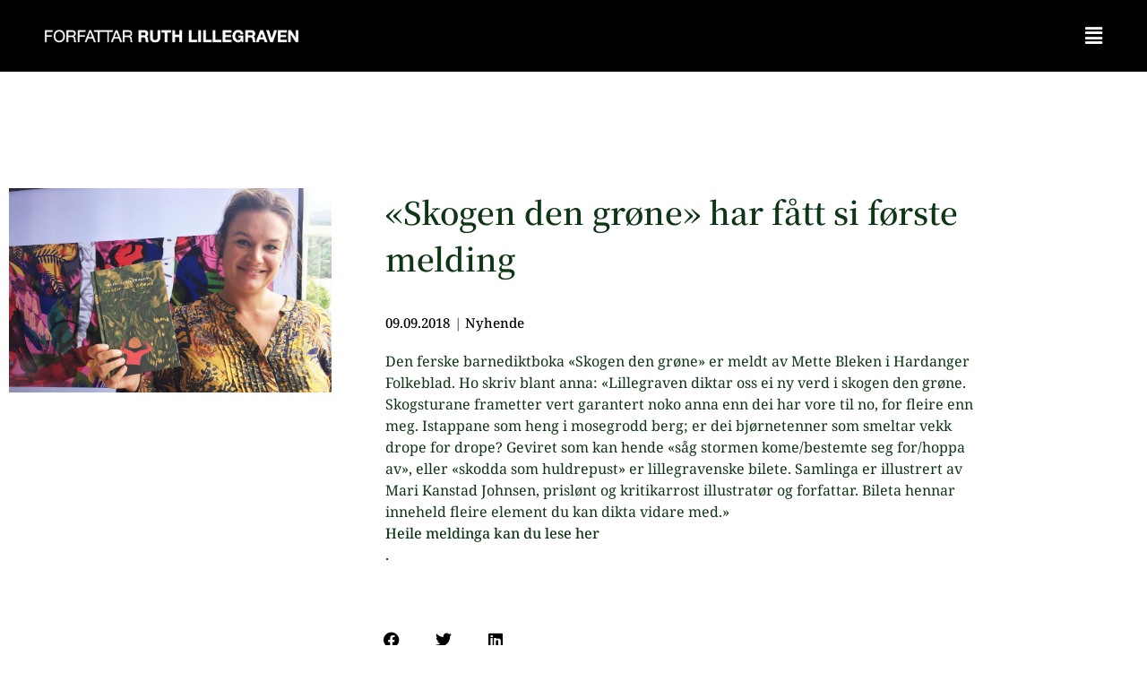

--- FILE ---
content_type: text/html; charset=UTF-8
request_url: https://ruthlillegraven.no/skogen-den-grone-har-fatt-si-forste-melding/
body_size: 20020
content:
<!doctype html>
<html lang="nn-NO">
<head>
	<meta charset="UTF-8">
	<meta name="viewport" content="width=device-width, initial-scale=1">
	<link rel="profile" href="https://gmpg.org/xfn/11">
	<title>&laquo;Skogen den grøne&raquo; har fått si første melding &#8211; Forfattar Ruth Lillegraven</title>
<meta name='robots' content='max-image-preview:large' />
<link rel='dns-prefetch' href='//ruthlillegraven.no' />
<link rel="alternate" type="application/rss+xml" title="Forfattar Ruth Lillegraven &raquo; straum" href="https://ruthlillegraven.no/feed/" />
<link rel="alternate" type="application/rss+xml" title="Forfattar Ruth Lillegraven &raquo; kommentarstraum" href="https://ruthlillegraven.no/comments/feed/" />
<link rel="alternate" type="text/calendar" title="Forfattar Ruth Lillegraven &raquo; iCal-utlisting" href="https://ruthlillegraven.no/events/?ical=1" />
<link rel="alternate" type="application/rss+xml" title="Forfattar Ruth Lillegraven &raquo; &laquo;Skogen den grøne&raquo; har fått si første melding nyhendestraum for kommentarar" href="https://ruthlillegraven.no/skogen-den-grone-har-fatt-si-forste-melding/feed/" />
<link rel="alternate" title="oEmbed (JSON)" type="application/json+oembed" href="https://ruthlillegraven.no/wp-json/oembed/1.0/embed?url=https%3A%2F%2Fruthlillegraven.no%2Fskogen-den-grone-har-fatt-si-forste-melding%2F" />
<link rel="alternate" title="oEmbed (XML)" type="text/xml+oembed" href="https://ruthlillegraven.no/wp-json/oembed/1.0/embed?url=https%3A%2F%2Fruthlillegraven.no%2Fskogen-den-grone-har-fatt-si-forste-melding%2F&#038;format=xml" />
<style id='wp-img-auto-sizes-contain-inline-css'>
img:is([sizes=auto i],[sizes^="auto," i]){contain-intrinsic-size:3000px 1500px}
/*# sourceURL=wp-img-auto-sizes-contain-inline-css */
</style>
<style id='wp-emoji-styles-inline-css'>

	img.wp-smiley, img.emoji {
		display: inline !important;
		border: none !important;
		box-shadow: none !important;
		height: 1em !important;
		width: 1em !important;
		margin: 0 0.07em !important;
		vertical-align: -0.1em !important;
		background: none !important;
		padding: 0 !important;
	}
/*# sourceURL=wp-emoji-styles-inline-css */
</style>
<link rel='stylesheet' id='wp-block-library-css' href='https://ruthlillegraven.no/wp-includes/css/dist/block-library/style.min.css?ver=6.9' media='all' />
<link rel='stylesheet' id='jet-engine-frontend-css' href='https://ruthlillegraven.no/wp-content/plugins/jet-engine/assets/css/frontend.css?ver=3.3.5' media='all' />
<style id='global-styles-inline-css'>
:root{--wp--preset--aspect-ratio--square: 1;--wp--preset--aspect-ratio--4-3: 4/3;--wp--preset--aspect-ratio--3-4: 3/4;--wp--preset--aspect-ratio--3-2: 3/2;--wp--preset--aspect-ratio--2-3: 2/3;--wp--preset--aspect-ratio--16-9: 16/9;--wp--preset--aspect-ratio--9-16: 9/16;--wp--preset--color--black: #000000;--wp--preset--color--cyan-bluish-gray: #abb8c3;--wp--preset--color--white: #ffffff;--wp--preset--color--pale-pink: #f78da7;--wp--preset--color--vivid-red: #cf2e2e;--wp--preset--color--luminous-vivid-orange: #ff6900;--wp--preset--color--luminous-vivid-amber: #fcb900;--wp--preset--color--light-green-cyan: #7bdcb5;--wp--preset--color--vivid-green-cyan: #00d084;--wp--preset--color--pale-cyan-blue: #8ed1fc;--wp--preset--color--vivid-cyan-blue: #0693e3;--wp--preset--color--vivid-purple: #9b51e0;--wp--preset--gradient--vivid-cyan-blue-to-vivid-purple: linear-gradient(135deg,rgb(6,147,227) 0%,rgb(155,81,224) 100%);--wp--preset--gradient--light-green-cyan-to-vivid-green-cyan: linear-gradient(135deg,rgb(122,220,180) 0%,rgb(0,208,130) 100%);--wp--preset--gradient--luminous-vivid-amber-to-luminous-vivid-orange: linear-gradient(135deg,rgb(252,185,0) 0%,rgb(255,105,0) 100%);--wp--preset--gradient--luminous-vivid-orange-to-vivid-red: linear-gradient(135deg,rgb(255,105,0) 0%,rgb(207,46,46) 100%);--wp--preset--gradient--very-light-gray-to-cyan-bluish-gray: linear-gradient(135deg,rgb(238,238,238) 0%,rgb(169,184,195) 100%);--wp--preset--gradient--cool-to-warm-spectrum: linear-gradient(135deg,rgb(74,234,220) 0%,rgb(151,120,209) 20%,rgb(207,42,186) 40%,rgb(238,44,130) 60%,rgb(251,105,98) 80%,rgb(254,248,76) 100%);--wp--preset--gradient--blush-light-purple: linear-gradient(135deg,rgb(255,206,236) 0%,rgb(152,150,240) 100%);--wp--preset--gradient--blush-bordeaux: linear-gradient(135deg,rgb(254,205,165) 0%,rgb(254,45,45) 50%,rgb(107,0,62) 100%);--wp--preset--gradient--luminous-dusk: linear-gradient(135deg,rgb(255,203,112) 0%,rgb(199,81,192) 50%,rgb(65,88,208) 100%);--wp--preset--gradient--pale-ocean: linear-gradient(135deg,rgb(255,245,203) 0%,rgb(182,227,212) 50%,rgb(51,167,181) 100%);--wp--preset--gradient--electric-grass: linear-gradient(135deg,rgb(202,248,128) 0%,rgb(113,206,126) 100%);--wp--preset--gradient--midnight: linear-gradient(135deg,rgb(2,3,129) 0%,rgb(40,116,252) 100%);--wp--preset--font-size--small: 13px;--wp--preset--font-size--medium: 20px;--wp--preset--font-size--large: 36px;--wp--preset--font-size--x-large: 42px;--wp--preset--spacing--20: 0.44rem;--wp--preset--spacing--30: 0.67rem;--wp--preset--spacing--40: 1rem;--wp--preset--spacing--50: 1.5rem;--wp--preset--spacing--60: 2.25rem;--wp--preset--spacing--70: 3.38rem;--wp--preset--spacing--80: 5.06rem;--wp--preset--shadow--natural: 6px 6px 9px rgba(0, 0, 0, 0.2);--wp--preset--shadow--deep: 12px 12px 50px rgba(0, 0, 0, 0.4);--wp--preset--shadow--sharp: 6px 6px 0px rgba(0, 0, 0, 0.2);--wp--preset--shadow--outlined: 6px 6px 0px -3px rgb(255, 255, 255), 6px 6px rgb(0, 0, 0);--wp--preset--shadow--crisp: 6px 6px 0px rgb(0, 0, 0);}:root { --wp--style--global--content-size: 800px;--wp--style--global--wide-size: 1200px; }:where(body) { margin: 0; }.wp-site-blocks > .alignleft { float: left; margin-right: 2em; }.wp-site-blocks > .alignright { float: right; margin-left: 2em; }.wp-site-blocks > .aligncenter { justify-content: center; margin-left: auto; margin-right: auto; }:where(.wp-site-blocks) > * { margin-block-start: 24px; margin-block-end: 0; }:where(.wp-site-blocks) > :first-child { margin-block-start: 0; }:where(.wp-site-blocks) > :last-child { margin-block-end: 0; }:root { --wp--style--block-gap: 24px; }:root :where(.is-layout-flow) > :first-child{margin-block-start: 0;}:root :where(.is-layout-flow) > :last-child{margin-block-end: 0;}:root :where(.is-layout-flow) > *{margin-block-start: 24px;margin-block-end: 0;}:root :where(.is-layout-constrained) > :first-child{margin-block-start: 0;}:root :where(.is-layout-constrained) > :last-child{margin-block-end: 0;}:root :where(.is-layout-constrained) > *{margin-block-start: 24px;margin-block-end: 0;}:root :where(.is-layout-flex){gap: 24px;}:root :where(.is-layout-grid){gap: 24px;}.is-layout-flow > .alignleft{float: left;margin-inline-start: 0;margin-inline-end: 2em;}.is-layout-flow > .alignright{float: right;margin-inline-start: 2em;margin-inline-end: 0;}.is-layout-flow > .aligncenter{margin-left: auto !important;margin-right: auto !important;}.is-layout-constrained > .alignleft{float: left;margin-inline-start: 0;margin-inline-end: 2em;}.is-layout-constrained > .alignright{float: right;margin-inline-start: 2em;margin-inline-end: 0;}.is-layout-constrained > .aligncenter{margin-left: auto !important;margin-right: auto !important;}.is-layout-constrained > :where(:not(.alignleft):not(.alignright):not(.alignfull)){max-width: var(--wp--style--global--content-size);margin-left: auto !important;margin-right: auto !important;}.is-layout-constrained > .alignwide{max-width: var(--wp--style--global--wide-size);}body .is-layout-flex{display: flex;}.is-layout-flex{flex-wrap: wrap;align-items: center;}.is-layout-flex > :is(*, div){margin: 0;}body .is-layout-grid{display: grid;}.is-layout-grid > :is(*, div){margin: 0;}body{padding-top: 0px;padding-right: 0px;padding-bottom: 0px;padding-left: 0px;}a:where(:not(.wp-element-button)){text-decoration: underline;}:root :where(.wp-element-button, .wp-block-button__link){background-color: #32373c;border-width: 0;color: #fff;font-family: inherit;font-size: inherit;font-style: inherit;font-weight: inherit;letter-spacing: inherit;line-height: inherit;padding-top: calc(0.667em + 2px);padding-right: calc(1.333em + 2px);padding-bottom: calc(0.667em + 2px);padding-left: calc(1.333em + 2px);text-decoration: none;text-transform: inherit;}.has-black-color{color: var(--wp--preset--color--black) !important;}.has-cyan-bluish-gray-color{color: var(--wp--preset--color--cyan-bluish-gray) !important;}.has-white-color{color: var(--wp--preset--color--white) !important;}.has-pale-pink-color{color: var(--wp--preset--color--pale-pink) !important;}.has-vivid-red-color{color: var(--wp--preset--color--vivid-red) !important;}.has-luminous-vivid-orange-color{color: var(--wp--preset--color--luminous-vivid-orange) !important;}.has-luminous-vivid-amber-color{color: var(--wp--preset--color--luminous-vivid-amber) !important;}.has-light-green-cyan-color{color: var(--wp--preset--color--light-green-cyan) !important;}.has-vivid-green-cyan-color{color: var(--wp--preset--color--vivid-green-cyan) !important;}.has-pale-cyan-blue-color{color: var(--wp--preset--color--pale-cyan-blue) !important;}.has-vivid-cyan-blue-color{color: var(--wp--preset--color--vivid-cyan-blue) !important;}.has-vivid-purple-color{color: var(--wp--preset--color--vivid-purple) !important;}.has-black-background-color{background-color: var(--wp--preset--color--black) !important;}.has-cyan-bluish-gray-background-color{background-color: var(--wp--preset--color--cyan-bluish-gray) !important;}.has-white-background-color{background-color: var(--wp--preset--color--white) !important;}.has-pale-pink-background-color{background-color: var(--wp--preset--color--pale-pink) !important;}.has-vivid-red-background-color{background-color: var(--wp--preset--color--vivid-red) !important;}.has-luminous-vivid-orange-background-color{background-color: var(--wp--preset--color--luminous-vivid-orange) !important;}.has-luminous-vivid-amber-background-color{background-color: var(--wp--preset--color--luminous-vivid-amber) !important;}.has-light-green-cyan-background-color{background-color: var(--wp--preset--color--light-green-cyan) !important;}.has-vivid-green-cyan-background-color{background-color: var(--wp--preset--color--vivid-green-cyan) !important;}.has-pale-cyan-blue-background-color{background-color: var(--wp--preset--color--pale-cyan-blue) !important;}.has-vivid-cyan-blue-background-color{background-color: var(--wp--preset--color--vivid-cyan-blue) !important;}.has-vivid-purple-background-color{background-color: var(--wp--preset--color--vivid-purple) !important;}.has-black-border-color{border-color: var(--wp--preset--color--black) !important;}.has-cyan-bluish-gray-border-color{border-color: var(--wp--preset--color--cyan-bluish-gray) !important;}.has-white-border-color{border-color: var(--wp--preset--color--white) !important;}.has-pale-pink-border-color{border-color: var(--wp--preset--color--pale-pink) !important;}.has-vivid-red-border-color{border-color: var(--wp--preset--color--vivid-red) !important;}.has-luminous-vivid-orange-border-color{border-color: var(--wp--preset--color--luminous-vivid-orange) !important;}.has-luminous-vivid-amber-border-color{border-color: var(--wp--preset--color--luminous-vivid-amber) !important;}.has-light-green-cyan-border-color{border-color: var(--wp--preset--color--light-green-cyan) !important;}.has-vivid-green-cyan-border-color{border-color: var(--wp--preset--color--vivid-green-cyan) !important;}.has-pale-cyan-blue-border-color{border-color: var(--wp--preset--color--pale-cyan-blue) !important;}.has-vivid-cyan-blue-border-color{border-color: var(--wp--preset--color--vivid-cyan-blue) !important;}.has-vivid-purple-border-color{border-color: var(--wp--preset--color--vivid-purple) !important;}.has-vivid-cyan-blue-to-vivid-purple-gradient-background{background: var(--wp--preset--gradient--vivid-cyan-blue-to-vivid-purple) !important;}.has-light-green-cyan-to-vivid-green-cyan-gradient-background{background: var(--wp--preset--gradient--light-green-cyan-to-vivid-green-cyan) !important;}.has-luminous-vivid-amber-to-luminous-vivid-orange-gradient-background{background: var(--wp--preset--gradient--luminous-vivid-amber-to-luminous-vivid-orange) !important;}.has-luminous-vivid-orange-to-vivid-red-gradient-background{background: var(--wp--preset--gradient--luminous-vivid-orange-to-vivid-red) !important;}.has-very-light-gray-to-cyan-bluish-gray-gradient-background{background: var(--wp--preset--gradient--very-light-gray-to-cyan-bluish-gray) !important;}.has-cool-to-warm-spectrum-gradient-background{background: var(--wp--preset--gradient--cool-to-warm-spectrum) !important;}.has-blush-light-purple-gradient-background{background: var(--wp--preset--gradient--blush-light-purple) !important;}.has-blush-bordeaux-gradient-background{background: var(--wp--preset--gradient--blush-bordeaux) !important;}.has-luminous-dusk-gradient-background{background: var(--wp--preset--gradient--luminous-dusk) !important;}.has-pale-ocean-gradient-background{background: var(--wp--preset--gradient--pale-ocean) !important;}.has-electric-grass-gradient-background{background: var(--wp--preset--gradient--electric-grass) !important;}.has-midnight-gradient-background{background: var(--wp--preset--gradient--midnight) !important;}.has-small-font-size{font-size: var(--wp--preset--font-size--small) !important;}.has-medium-font-size{font-size: var(--wp--preset--font-size--medium) !important;}.has-large-font-size{font-size: var(--wp--preset--font-size--large) !important;}.has-x-large-font-size{font-size: var(--wp--preset--font-size--x-large) !important;}
:root :where(.wp-block-pullquote){font-size: 1.5em;line-height: 1.6;}
/*# sourceURL=global-styles-inline-css */
</style>
<link rel='stylesheet' id='tribe-events-v2-single-skeleton-css' href='https://ruthlillegraven.no/wp-content/plugins/the-events-calendar/build/css/tribe-events-single-skeleton.css?ver=6.15.14' media='all' />
<link rel='stylesheet' id='tribe-events-v2-single-skeleton-full-css' href='https://ruthlillegraven.no/wp-content/plugins/the-events-calendar/build/css/tribe-events-single-full.css?ver=6.15.14' media='all' />
<link rel='stylesheet' id='tec-events-elementor-widgets-base-styles-css' href='https://ruthlillegraven.no/wp-content/plugins/the-events-calendar/build/css/integrations/plugins/elementor/widgets/widget-base.css?ver=6.15.14' media='all' />
<link rel='stylesheet' id='hello-elementor-css' href='https://ruthlillegraven.no/wp-content/themes/hello-elementor/assets/css/reset.css?ver=3.4.6' media='all' />
<link rel='stylesheet' id='hello-elementor-theme-style-css' href='https://ruthlillegraven.no/wp-content/themes/hello-elementor/assets/css/theme.css?ver=3.4.6' media='all' />
<link rel='stylesheet' id='hello-elementor-header-footer-css' href='https://ruthlillegraven.no/wp-content/themes/hello-elementor/assets/css/header-footer.css?ver=3.4.6' media='all' />
<link rel='stylesheet' id='elementor-frontend-css' href='https://ruthlillegraven.no/wp-content/plugins/elementor/assets/css/frontend.min.css?ver=3.34.3' media='all' />
<link rel='stylesheet' id='elementor-post-4-css' href='https://ruthlillegraven.no/wp-content/uploads/sites/11/elementor/css/post-4.css?ver=1769440704' media='all' />
<link rel='stylesheet' id='widget-image-css' href='https://ruthlillegraven.no/wp-content/plugins/elementor/assets/css/widget-image.min.css?ver=3.34.3' media='all' />
<link rel='stylesheet' id='e-sticky-css' href='https://ruthlillegraven.no/wp-content/plugins/elementor-pro/assets/css/modules/sticky.min.css?ver=3.34.2' media='all' />
<link rel='stylesheet' id='widget-spacer-css' href='https://ruthlillegraven.no/wp-content/plugins/elementor/assets/css/widget-spacer.min.css?ver=3.34.3' media='all' />
<link rel='stylesheet' id='widget-heading-css' href='https://ruthlillegraven.no/wp-content/plugins/elementor/assets/css/widget-heading.min.css?ver=3.34.3' media='all' />
<link rel='stylesheet' id='widget-post-info-css' href='https://ruthlillegraven.no/wp-content/plugins/elementor-pro/assets/css/widget-post-info.min.css?ver=3.34.2' media='all' />
<link rel='stylesheet' id='widget-icon-list-css' href='https://ruthlillegraven.no/wp-content/plugins/elementor/assets/css/widget-icon-list.min.css?ver=3.34.3' media='all' />
<link rel='stylesheet' id='elementor-icons-shared-0-css' href='https://ruthlillegraven.no/wp-content/plugins/elementor/assets/lib/font-awesome/css/fontawesome.min.css?ver=5.15.3' media='all' />
<link rel='stylesheet' id='elementor-icons-fa-regular-css' href='https://ruthlillegraven.no/wp-content/plugins/elementor/assets/lib/font-awesome/css/regular.min.css?ver=5.15.3' media='all' />
<link rel='stylesheet' id='elementor-icons-fa-solid-css' href='https://ruthlillegraven.no/wp-content/plugins/elementor/assets/lib/font-awesome/css/solid.min.css?ver=5.15.3' media='all' />
<link rel='stylesheet' id='widget-share-buttons-css' href='https://ruthlillegraven.no/wp-content/plugins/elementor-pro/assets/css/widget-share-buttons.min.css?ver=3.34.2' media='all' />
<link rel='stylesheet' id='e-apple-webkit-css' href='https://ruthlillegraven.no/wp-content/plugins/elementor/assets/css/conditionals/apple-webkit.min.css?ver=3.34.3' media='all' />
<link rel='stylesheet' id='elementor-icons-fa-brands-css' href='https://ruthlillegraven.no/wp-content/plugins/elementor/assets/lib/font-awesome/css/brands.min.css?ver=5.15.3' media='all' />
<link rel='stylesheet' id='widget-post-navigation-css' href='https://ruthlillegraven.no/wp-content/plugins/elementor-pro/assets/css/widget-post-navigation.min.css?ver=3.34.2' media='all' />
<link rel='stylesheet' id='jet-elements-css' href='https://ruthlillegraven.no/wp-content/plugins/jet-elements/assets/css/jet-elements.css?ver=2.6.15' media='all' />
<link rel='stylesheet' id='jet-elements-skin-css' href='https://ruthlillegraven.no/wp-content/plugins/jet-elements/assets/css/jet-elements-skin.css?ver=2.6.15' media='all' />
<link rel='stylesheet' id='elementor-icons-css' href='https://ruthlillegraven.no/wp-content/plugins/elementor/assets/lib/eicons/css/elementor-icons.min.css?ver=5.46.0' media='all' />
<link rel='stylesheet' id='uael-frontend-css' href='https://ruthlillegraven.no/wp-content/plugins/ultimate-elementor/assets/min-css/uael-frontend.min.css?ver=1.36.16' media='all' />
<link rel='stylesheet' id='elementor-post-2510-css' href='https://ruthlillegraven.no/wp-content/uploads/sites/11/elementor/css/post-2510.css?ver=1769440704' media='all' />
<link rel='stylesheet' id='elementor-post-2512-css' href='https://ruthlillegraven.no/wp-content/uploads/sites/11/elementor/css/post-2512.css?ver=1769440704' media='all' />
<link rel='stylesheet' id='elementor-post-2515-css' href='https://ruthlillegraven.no/wp-content/uploads/sites/11/elementor/css/post-2515.css?ver=1769443005' media='all' />
<link rel='stylesheet' id='elementor-gf-local-notosans-css' href='https://ruthlillegraven.no/wp-content/uploads/sites/11/elementor/google-fonts/css/notosans.css?ver=1742464775' media='all' />
<link rel='stylesheet' id='elementor-gf-local-notoserif-css' href='https://ruthlillegraven.no/wp-content/uploads/sites/11/elementor/google-fonts/css/notoserif.css?ver=1742464777' media='all' />
<link rel='stylesheet' id='elementor-gf-local-roboto-css' href='https://ruthlillegraven.no/wp-content/uploads/sites/11/elementor/google-fonts/css/roboto.css?ver=1742464779' media='all' />
<link rel='stylesheet' id='elementor-gf-local-notoserifjp-css' href='https://ruthlillegraven.no/wp-content/uploads/sites/11/elementor/google-fonts/css/notoserifjp.css?ver=1742464983' media='all' />
<script src="https://ruthlillegraven.no/wp-includes/js/jquery/jquery.min.js?ver=3.7.1" id="jquery-core-js"></script>
<script src="https://ruthlillegraven.no/wp-includes/js/jquery/jquery-migrate.min.js?ver=3.4.1" id="jquery-migrate-js"></script>
<link rel="https://api.w.org/" href="https://ruthlillegraven.no/wp-json/" /><link rel="alternate" title="JSON" type="application/json" href="https://ruthlillegraven.no/wp-json/wp/v2/posts/4231" /><link rel="EditURI" type="application/rsd+xml" title="RSD" href="https://ruthlillegraven.no/xmlrpc.php?rsd" />
<meta name="generator" content="WordPress 6.9" />
<link rel="canonical" href="https://ruthlillegraven.no/skogen-den-grone-har-fatt-si-forste-melding/" />
<link rel='shortlink' href='https://ruthlillegraven.no/?p=4231' />
<meta name="tec-api-version" content="v1"><meta name="tec-api-origin" content="https://ruthlillegraven.no"><link rel="alternate" href="https://ruthlillegraven.no/wp-json/tribe/events/v1/" /><meta name="generator" content="Elementor 3.34.3; features: additional_custom_breakpoints; settings: css_print_method-external, google_font-enabled, font_display-swap">
<!-- Google tag (gtag.js) -->
<script async src="https://www.googletagmanager.com/gtag/js?id=G-3HY7JTW871"></script>
<script>
  window.dataLayer = window.dataLayer || [];
  function gtag(){dataLayer.push(arguments);}
  gtag('js', new Date());

  gtag('config', 'G-3HY7JTW871');
</script>
			<style>
				.e-con.e-parent:nth-of-type(n+4):not(.e-lazyloaded):not(.e-no-lazyload),
				.e-con.e-parent:nth-of-type(n+4):not(.e-lazyloaded):not(.e-no-lazyload) * {
					background-image: none !important;
				}
				@media screen and (max-height: 1024px) {
					.e-con.e-parent:nth-of-type(n+3):not(.e-lazyloaded):not(.e-no-lazyload),
					.e-con.e-parent:nth-of-type(n+3):not(.e-lazyloaded):not(.e-no-lazyload) * {
						background-image: none !important;
					}
				}
				@media screen and (max-height: 640px) {
					.e-con.e-parent:nth-of-type(n+2):not(.e-lazyloaded):not(.e-no-lazyload),
					.e-con.e-parent:nth-of-type(n+2):not(.e-lazyloaded):not(.e-no-lazyload) * {
						background-image: none !important;
					}
				}
			</style>
			<meta name="generator" content="Powered by Slider Revolution 6.7.28 - responsive, Mobile-Friendly Slider Plugin for WordPress with comfortable drag and drop interface." />
<script>function setREVStartSize(e){
			//window.requestAnimationFrame(function() {
				window.RSIW = window.RSIW===undefined ? window.innerWidth : window.RSIW;
				window.RSIH = window.RSIH===undefined ? window.innerHeight : window.RSIH;
				try {
					var pw = document.getElementById(e.c).parentNode.offsetWidth,
						newh;
					pw = pw===0 || isNaN(pw) || (e.l=="fullwidth" || e.layout=="fullwidth") ? window.RSIW : pw;
					e.tabw = e.tabw===undefined ? 0 : parseInt(e.tabw);
					e.thumbw = e.thumbw===undefined ? 0 : parseInt(e.thumbw);
					e.tabh = e.tabh===undefined ? 0 : parseInt(e.tabh);
					e.thumbh = e.thumbh===undefined ? 0 : parseInt(e.thumbh);
					e.tabhide = e.tabhide===undefined ? 0 : parseInt(e.tabhide);
					e.thumbhide = e.thumbhide===undefined ? 0 : parseInt(e.thumbhide);
					e.mh = e.mh===undefined || e.mh=="" || e.mh==="auto" ? 0 : parseInt(e.mh,0);
					if(e.layout==="fullscreen" || e.l==="fullscreen")
						newh = Math.max(e.mh,window.RSIH);
					else{
						e.gw = Array.isArray(e.gw) ? e.gw : [e.gw];
						for (var i in e.rl) if (e.gw[i]===undefined || e.gw[i]===0) e.gw[i] = e.gw[i-1];
						e.gh = e.el===undefined || e.el==="" || (Array.isArray(e.el) && e.el.length==0)? e.gh : e.el;
						e.gh = Array.isArray(e.gh) ? e.gh : [e.gh];
						for (var i in e.rl) if (e.gh[i]===undefined || e.gh[i]===0) e.gh[i] = e.gh[i-1];
											
						var nl = new Array(e.rl.length),
							ix = 0,
							sl;
						e.tabw = e.tabhide>=pw ? 0 : e.tabw;
						e.thumbw = e.thumbhide>=pw ? 0 : e.thumbw;
						e.tabh = e.tabhide>=pw ? 0 : e.tabh;
						e.thumbh = e.thumbhide>=pw ? 0 : e.thumbh;
						for (var i in e.rl) nl[i] = e.rl[i]<window.RSIW ? 0 : e.rl[i];
						sl = nl[0];
						for (var i in nl) if (sl>nl[i] && nl[i]>0) { sl = nl[i]; ix=i;}
						var m = pw>(e.gw[ix]+e.tabw+e.thumbw) ? 1 : (pw-(e.tabw+e.thumbw)) / (e.gw[ix]);
						newh =  (e.gh[ix] * m) + (e.tabh + e.thumbh);
					}
					var el = document.getElementById(e.c);
					if (el!==null && el) el.style.height = newh+"px";
					el = document.getElementById(e.c+"_wrapper");
					if (el!==null && el) {
						el.style.height = newh+"px";
						el.style.display = "block";
					}
				} catch(e){
					console.log("Failure at Presize of Slider:" + e)
				}
			//});
		  };</script>
</head>
<body class="wp-singular post-template-default single single-post postid-4231 single-format-standard wp-custom-logo wp-embed-responsive wp-theme-hello-elementor tribe-no-js hello-elementor-default elementor-default elementor-kit-4 elementor-page-2515">


<a class="skip-link screen-reader-text" href="#content">Skip to content</a>

		<header data-elementor-type="header" data-elementor-id="2510" class="elementor elementor-2510 elementor-location-header" data-elementor-post-type="elementor_library">
					<header class="elementor-section elementor-top-section elementor-element elementor-element-20755675 elementor-section-content-middle elementor-section-height-min-height elementor-section-full_width elementor-section-height-default elementor-section-items-middle" data-id="20755675" data-element_type="section" data-settings="{&quot;background_background&quot;:&quot;classic&quot;,&quot;jet_parallax_layout_list&quot;:[],&quot;sticky&quot;:&quot;top&quot;,&quot;sticky_on&quot;:[&quot;desktop&quot;,&quot;tablet&quot;,&quot;mobile&quot;],&quot;sticky_offset&quot;:0,&quot;sticky_effects_offset&quot;:0,&quot;sticky_anchor_link_offset&quot;:0}">
						<div class="elementor-container elementor-column-gap-no">
					<div class="elementor-column elementor-col-50 elementor-top-column elementor-element elementor-element-43baea54" data-id="43baea54" data-element_type="column">
			<div class="elementor-widget-wrap elementor-element-populated">
						<div class="elementor-element elementor-element-602c5e03 elementor-widget elementor-widget-theme-site-logo elementor-widget-image" data-id="602c5e03" data-element_type="widget" data-widget_type="theme-site-logo.default">
				<div class="elementor-widget-container">
											<a href="https://ruthlillegraven.no">
			<img fetchpriority="high" width="1501" height="90" src="https://ruthlillegraven.no/wp-content/uploads/sites/11/2015/07/Logotype_hvit.png" class="attachment-full size-full wp-image-1935" alt="" srcset="https://ruthlillegraven.no/wp-content/uploads/sites/11/2015/07/Logotype_hvit.png 1501w, https://ruthlillegraven.no/wp-content/uploads/sites/11/2015/07/Logotype_hvit-300x18.png 300w, https://ruthlillegraven.no/wp-content/uploads/sites/11/2015/07/Logotype_hvit-1024x61.png 1024w, https://ruthlillegraven.no/wp-content/uploads/sites/11/2015/07/Logotype_hvit-768x46.png 768w" sizes="(max-width: 1501px) 100vw, 1501px" />				</a>
											</div>
				</div>
					</div>
		</div>
				<div class="elementor-column elementor-col-50 elementor-top-column elementor-element elementor-element-24f16510" data-id="24f16510" data-element_type="column">
			<div class="elementor-widget-wrap elementor-element-populated">
						<div class="elementor-element elementor-element-6cba4ee8 uael-menu-item-flex-start uael-submenu-icon-arrow uael-link-redirect-child elementor-widget elementor-widget-uael-nav-menu" data-id="6cba4ee8" data-element_type="widget" data-widget_type="uael-nav-menu.default">
				<div class="elementor-widget-container">
								<div class="uael-nav-menu__toggle elementor-clickable uael-flyout-trigger" tabindex="0">
					<div class="uael-nav-menu-icon">
						<i aria-hidden="true" tabindex="0" class="fas fa-align-justify"></i>					</div>
									</div>
		<div class="uael-flyout-wrapper" >
			<div class="uael-flyout-overlay elementor-clickable"></div>
			<div class="uael-flyout-container">
				<div id="uael-flyout-content-id-6cba4ee8" class="uael-side uael-flyout-right uael-flyout-open" data-layout="right" data-flyout-type="normal">
					<div class="uael-flyout-content push">
													<nav ><ul id="menu-1-6cba4ee8" class="uael-nav-menu"><li id="menu-item-9413" class="menu-item menu-item-type-post_type menu-item-object-page menu-item-home parent uael-creative-menu"><a href="https://ruthlillegraven.no/" class = "uael-menu-item">Heim</a></li>
<li id="menu-item-9414" class="menu-item menu-item-type-custom menu-item-object-custom parent uael-creative-menu"><a href="/#boker" class = "uael-menu-item">Bøker</a></li>
<li id="menu-item-9415" class="menu-item menu-item-type-custom menu-item-object-custom parent uael-creative-menu"><a href="/#nyhende" class = "uael-menu-item">Nyhende</a></li>
<li id="menu-item-9416" class="menu-item menu-item-type-custom menu-item-object-custom parent uael-creative-menu"><a href="/#teater" class = "uael-menu-item">Teater</a></li>
<li id="menu-item-9422" class="menu-item menu-item-type-custom menu-item-object-custom parent uael-creative-menu"><a href="/#arrangement" class = "uael-menu-item">Arrangement</a></li>
<li id="menu-item-9474" class="menu-item menu-item-type-post_type menu-item-object-page parent uael-creative-menu"><a href="https://ruthlillegraven.no/pressefoto/" class = "uael-menu-item">Pressefoto</a></li>
<li id="menu-item-9423" class="menu-item menu-item-type-custom menu-item-object-custom parent uael-creative-menu"><a href="/#feed" class = "uael-menu-item">Instagram</a></li>
<li id="menu-item-9421" class="menu-item menu-item-type-custom menu-item-object-custom parent uael-creative-menu"><a href="/#kontakt" class = "uael-menu-item">Kontakt</a></li>
</ul></nav>
													<div class="elementor-clickable uael-flyout-close" tabindex="0">
							<i aria-hidden="true" tabindex="0" class="far fa-window-close"></i>						</div>
					</div>
				</div>
			</div>
		</div>
							</div>
				</div>
					</div>
		</div>
					</div>
		</header>
				</header>
				<div data-elementor-type="single" data-elementor-id="2515" class="elementor elementor-2515 elementor-location-single post-4231 post type-post status-publish format-standard has-post-thumbnail hentry category-nyhende" data-elementor-post-type="elementor_library">
					<section class="elementor-section elementor-top-section elementor-element elementor-element-638e49ec elementor-hidden-phone elementor-section-boxed elementor-section-height-default elementor-section-height-default" data-id="638e49ec" data-element_type="section" data-settings="{&quot;jet_parallax_layout_list&quot;:[{&quot;_id&quot;:&quot;6215096&quot;,&quot;jet_parallax_layout_image&quot;:{&quot;url&quot;:&quot;&quot;,&quot;id&quot;:&quot;&quot;,&quot;size&quot;:&quot;&quot;},&quot;jet_parallax_layout_image_tablet&quot;:{&quot;url&quot;:&quot;&quot;,&quot;id&quot;:&quot;&quot;,&quot;size&quot;:&quot;&quot;},&quot;jet_parallax_layout_image_mobile&quot;:{&quot;url&quot;:&quot;&quot;,&quot;id&quot;:&quot;&quot;,&quot;size&quot;:&quot;&quot;},&quot;jet_parallax_layout_speed&quot;:{&quot;unit&quot;:&quot;%&quot;,&quot;size&quot;:50,&quot;sizes&quot;:[]},&quot;jet_parallax_layout_type&quot;:&quot;scroll&quot;,&quot;jet_parallax_layout_direction&quot;:null,&quot;jet_parallax_layout_fx_direction&quot;:null,&quot;jet_parallax_layout_z_index&quot;:&quot;&quot;,&quot;jet_parallax_layout_bg_x&quot;:50,&quot;jet_parallax_layout_bg_x_tablet&quot;:&quot;&quot;,&quot;jet_parallax_layout_bg_x_mobile&quot;:&quot;&quot;,&quot;jet_parallax_layout_bg_y&quot;:50,&quot;jet_parallax_layout_bg_y_tablet&quot;:&quot;&quot;,&quot;jet_parallax_layout_bg_y_mobile&quot;:&quot;&quot;,&quot;jet_parallax_layout_bg_size&quot;:&quot;auto&quot;,&quot;jet_parallax_layout_bg_size_tablet&quot;:&quot;&quot;,&quot;jet_parallax_layout_bg_size_mobile&quot;:&quot;&quot;,&quot;jet_parallax_layout_animation_prop&quot;:&quot;transform&quot;,&quot;jet_parallax_layout_on&quot;:[&quot;desktop&quot;,&quot;tablet&quot;]}]}">
						<div class="elementor-container elementor-column-gap-default">
					<div class="elementor-column elementor-col-100 elementor-top-column elementor-element elementor-element-13fdb991" data-id="13fdb991" data-element_type="column">
			<div class="elementor-widget-wrap elementor-element-populated">
						<div class="elementor-element elementor-element-3f659779 elementor-widget elementor-widget-spacer" data-id="3f659779" data-element_type="widget" data-widget_type="spacer.default">
				<div class="elementor-widget-container">
							<div class="elementor-spacer">
			<div class="elementor-spacer-inner"></div>
		</div>
						</div>
				</div>
					</div>
		</div>
					</div>
		</section>
				<section class="elementor-section elementor-top-section elementor-element elementor-element-b40d0e3 elementor-section-boxed elementor-section-height-default elementor-section-height-default" data-id="b40d0e3" data-element_type="section" data-settings="{&quot;jet_parallax_layout_list&quot;:[{&quot;_id&quot;:&quot;35f0cea&quot;,&quot;jet_parallax_layout_image&quot;:{&quot;url&quot;:&quot;&quot;,&quot;id&quot;:&quot;&quot;,&quot;size&quot;:&quot;&quot;},&quot;jet_parallax_layout_image_tablet&quot;:{&quot;url&quot;:&quot;&quot;,&quot;id&quot;:&quot;&quot;,&quot;size&quot;:&quot;&quot;},&quot;jet_parallax_layout_image_mobile&quot;:{&quot;url&quot;:&quot;&quot;,&quot;id&quot;:&quot;&quot;,&quot;size&quot;:&quot;&quot;},&quot;jet_parallax_layout_speed&quot;:{&quot;unit&quot;:&quot;%&quot;,&quot;size&quot;:50,&quot;sizes&quot;:[]},&quot;jet_parallax_layout_type&quot;:&quot;scroll&quot;,&quot;jet_parallax_layout_direction&quot;:null,&quot;jet_parallax_layout_fx_direction&quot;:null,&quot;jet_parallax_layout_z_index&quot;:&quot;&quot;,&quot;jet_parallax_layout_bg_x&quot;:50,&quot;jet_parallax_layout_bg_x_tablet&quot;:&quot;&quot;,&quot;jet_parallax_layout_bg_x_mobile&quot;:&quot;&quot;,&quot;jet_parallax_layout_bg_y&quot;:50,&quot;jet_parallax_layout_bg_y_tablet&quot;:&quot;&quot;,&quot;jet_parallax_layout_bg_y_mobile&quot;:&quot;&quot;,&quot;jet_parallax_layout_bg_size&quot;:&quot;auto&quot;,&quot;jet_parallax_layout_bg_size_tablet&quot;:&quot;&quot;,&quot;jet_parallax_layout_bg_size_mobile&quot;:&quot;&quot;,&quot;jet_parallax_layout_animation_prop&quot;:&quot;transform&quot;,&quot;jet_parallax_layout_on&quot;:[&quot;desktop&quot;,&quot;tablet&quot;]}]}">
						<div class="elementor-container elementor-column-gap-default">
					<div class="elementor-column elementor-col-50 elementor-top-column elementor-element elementor-element-43c19358" data-id="43c19358" data-element_type="column" data-settings="{&quot;background_background&quot;:&quot;classic&quot;}">
			<div class="elementor-widget-wrap elementor-element-populated">
						<div class="elementor-element elementor-element-10f1039a elementor-widget elementor-widget-theme-post-featured-image elementor-widget-image" data-id="10f1039a" data-element_type="widget" data-widget_type="theme-post-featured-image.default">
				<div class="elementor-widget-container">
															<img src="https://ruthlillegraven.no/wp-content/uploads/sites/11/2018/09/IMG_4798.jpg" title="IMG_4798" alt="IMG_4798" loading="lazy" />															</div>
				</div>
					</div>
		</div>
				<div class="elementor-column elementor-col-50 elementor-top-column elementor-element elementor-element-242036ab" data-id="242036ab" data-element_type="column">
			<div class="elementor-widget-wrap elementor-element-populated">
						<div class="elementor-element elementor-element-67660725 elementor-widget elementor-widget-theme-post-title elementor-page-title elementor-widget-heading" data-id="67660725" data-element_type="widget" data-widget_type="theme-post-title.default">
				<div class="elementor-widget-container">
					<h4 class="elementor-heading-title elementor-size-medium">&laquo;Skogen den grøne&raquo; har fått si første melding</h4>				</div>
				</div>
				<div class="elementor-element elementor-element-3c051697 elementor-mobile-align-left elementor-align-left elementor-widget elementor-widget-post-info" data-id="3c051697" data-element_type="widget" data-widget_type="post-info.default">
				<div class="elementor-widget-container">
							<ul class="elementor-inline-items elementor-icon-list-items elementor-post-info">
								<li class="elementor-icon-list-item elementor-repeater-item-ba9c996 elementor-inline-item" itemprop="datePublished">
						<a href="https://ruthlillegraven.no/2018/09/09/">
														<span class="elementor-icon-list-text elementor-post-info__item elementor-post-info__item--type-date">
										<time>09.09.2018</time>					</span>
									</a>
				</li>
				<li class="elementor-icon-list-item elementor-repeater-item-fcc1f2b elementor-inline-item" itemprop="about">
													<span class="elementor-icon-list-text elementor-post-info__item elementor-post-info__item--type-terms">
							<span class="elementor-post-info__item-prefix">|     </span>
										<span class="elementor-post-info__terms-list">
				<a href="https://ruthlillegraven.no/category/nyhende/" class="elementor-post-info__terms-list-item">Nyhende</a>				</span>
					</span>
								</li>
				</ul>
						</div>
				</div>
				<div class="elementor-element elementor-element-33144a72 elementor-widget elementor-widget-theme-post-content" data-id="33144a72" data-element_type="widget" data-widget_type="theme-post-content.default">
				<div class="elementor-widget-container">
					<p>Den ferske barnediktboka &laquo;Skogen den grøne&raquo; er meldt av Mette Bleken i Hardanger Folkeblad. Ho skriv blant anna: &laquo;Lillegraven diktar oss ei ny verd i skogen den grøne. Skogsturane frametter vert garantert noko anna enn dei har vore til no, for fleire enn meg. Istappane som heng i mosegrodd berg; er dei bjørnetenner som smeltar vekk drope for drope? Geviret som kan hende «såg stormen kome/bestemte seg for/hoppa av», eller «skodda som huldrepust» er lillegravenske bilete. Samlinga er illustrert av Mari Kanstad Johnsen, prislønt og kritikarrost illustratør og forfattar. Bileta hennar inneheld fleire element du kan dikta vidare med.&raquo;</p>
<p><a href="https://www.hardanger-folkeblad.no/litteratur/kultur/omtale/tek-born-pa-poesi-tur/s/5-22-147916">Heile meldinga kan du lese her</a></p>
<p><a href="https://www.hardanger-folkeblad.no/litteratur/kultur/omtale/tek-born-pa-poesi-tur/s/5-22-147916">.</a></p>
				</div>
				</div>
				<div class="elementor-element elementor-element-66ee6cdd elementor-share-buttons--skin-flat elementor-grid-mobile-6 elementor-share-buttons--view-icon elementor-share-buttons--shape-circle elementor-share-buttons--color-custom elementor-grid-0 elementor-widget elementor-widget-share-buttons" data-id="66ee6cdd" data-element_type="widget" data-widget_type="share-buttons.default">
				<div class="elementor-widget-container">
							<div class="elementor-grid" role="list">
								<div class="elementor-grid-item" role="listitem">
						<div class="elementor-share-btn elementor-share-btn_facebook" role="button" tabindex="0" aria-label="Share on facebook">
															<span class="elementor-share-btn__icon">
								<i class="fab fa-facebook" aria-hidden="true"></i>							</span>
																				</div>
					</div>
									<div class="elementor-grid-item" role="listitem">
						<div class="elementor-share-btn elementor-share-btn_twitter" role="button" tabindex="0" aria-label="Share on twitter">
															<span class="elementor-share-btn__icon">
								<i class="fab fa-twitter" aria-hidden="true"></i>							</span>
																				</div>
					</div>
									<div class="elementor-grid-item" role="listitem">
						<div class="elementor-share-btn elementor-share-btn_linkedin" role="button" tabindex="0" aria-label="Share on linkedin">
															<span class="elementor-share-btn__icon">
								<i class="fab fa-linkedin" aria-hidden="true"></i>							</span>
																				</div>
					</div>
						</div>
						</div>
				</div>
				<div class="elementor-element elementor-element-183e1906 elementor-widget__width-initial elementor-widget-mobile__width-inherit elementor-widget elementor-widget-post-navigation" data-id="183e1906" data-element_type="widget" data-widget_type="post-navigation.default">
				<div class="elementor-widget-container">
							<div class="elementor-post-navigation" role="navigation" aria-label="Post Navigation">
			<div class="elementor-post-navigation__prev elementor-post-navigation__link">
				<a href="https://ruthlillegraven.no/skogen-den-grone-lansert-under-ulvik-poesifestival/" rel="prev"><span class="post-navigation__arrow-wrapper post-navigation__arrow-prev"><i aria-hidden="true" class="fas fa-angle-left"></i><span class="elementor-screen-only">Prev</span></span><span class="elementor-post-navigation__link__prev"><span class="post-navigation__prev--label">Forrige</span></span></a>			</div>
						<div class="elementor-post-navigation__next elementor-post-navigation__link">
				<a href="https://ruthlillegraven.no/pa-turne-med-kagge-forlag/" rel="next"><span class="elementor-post-navigation__link__next"><span class="post-navigation__next--label">Neste</span></span><span class="post-navigation__arrow-wrapper post-navigation__arrow-next"><i aria-hidden="true" class="fas fa-angle-right"></i><span class="elementor-screen-only">Next</span></span></a>			</div>
		</div>
						</div>
				</div>
					</div>
		</div>
					</div>
		</section>
				<section class="elementor-section elementor-top-section elementor-element elementor-element-6fece4d2 elementor-section-boxed elementor-section-height-default elementor-section-height-default" data-id="6fece4d2" data-element_type="section" data-settings="{&quot;jet_parallax_layout_list&quot;:[{&quot;_id&quot;:&quot;c8b1753&quot;,&quot;jet_parallax_layout_image&quot;:{&quot;url&quot;:&quot;&quot;,&quot;id&quot;:&quot;&quot;,&quot;size&quot;:&quot;&quot;},&quot;jet_parallax_layout_image_tablet&quot;:{&quot;url&quot;:&quot;&quot;,&quot;id&quot;:&quot;&quot;,&quot;size&quot;:&quot;&quot;},&quot;jet_parallax_layout_image_mobile&quot;:{&quot;url&quot;:&quot;&quot;,&quot;id&quot;:&quot;&quot;,&quot;size&quot;:&quot;&quot;},&quot;jet_parallax_layout_speed&quot;:{&quot;unit&quot;:&quot;%&quot;,&quot;size&quot;:50,&quot;sizes&quot;:[]},&quot;jet_parallax_layout_type&quot;:&quot;scroll&quot;,&quot;jet_parallax_layout_direction&quot;:null,&quot;jet_parallax_layout_fx_direction&quot;:null,&quot;jet_parallax_layout_z_index&quot;:&quot;&quot;,&quot;jet_parallax_layout_bg_x&quot;:50,&quot;jet_parallax_layout_bg_x_tablet&quot;:&quot;&quot;,&quot;jet_parallax_layout_bg_x_mobile&quot;:&quot;&quot;,&quot;jet_parallax_layout_bg_y&quot;:50,&quot;jet_parallax_layout_bg_y_tablet&quot;:&quot;&quot;,&quot;jet_parallax_layout_bg_y_mobile&quot;:&quot;&quot;,&quot;jet_parallax_layout_bg_size&quot;:&quot;auto&quot;,&quot;jet_parallax_layout_bg_size_tablet&quot;:&quot;&quot;,&quot;jet_parallax_layout_bg_size_mobile&quot;:&quot;&quot;,&quot;jet_parallax_layout_animation_prop&quot;:&quot;transform&quot;,&quot;jet_parallax_layout_on&quot;:[&quot;desktop&quot;,&quot;tablet&quot;]}]}">
						<div class="elementor-container elementor-column-gap-default">
					<div class="elementor-column elementor-col-100 elementor-top-column elementor-element elementor-element-1b58d453" data-id="1b58d453" data-element_type="column">
			<div class="elementor-widget-wrap elementor-element-populated">
							</div>
		</div>
					</div>
		</section>
				</div>
				<footer data-elementor-type="footer" data-elementor-id="2512" class="elementor elementor-2512 elementor-location-footer" data-elementor-post-type="elementor_library">
					<header class="elementor-section elementor-top-section elementor-element elementor-element-38fe6c6f elementor-section-content-middle elementor-section-height-min-height elementor-section-boxed elementor-section-height-default elementor-section-items-middle" data-id="38fe6c6f" data-element_type="section" data-settings="{&quot;background_background&quot;:&quot;classic&quot;,&quot;jet_parallax_layout_list&quot;:[]}">
						<div class="elementor-container elementor-column-gap-no">
					<div class="elementor-column elementor-col-100 elementor-top-column elementor-element elementor-element-15a4c5f7" data-id="15a4c5f7" data-element_type="column">
			<div class="elementor-widget-wrap elementor-element-populated">
						<div class="elementor-element elementor-element-17891105 elementor-widget elementor-widget-text-editor" data-id="17891105" data-element_type="widget" data-widget_type="text-editor.default">
				<div class="elementor-widget-container">
									<p><span style="color: #ffffff;">©&nbsp;<a style="color: #ffffff;" href="https://grom.no/">GROM</a> as 2023 |&nbsp;<a style="color: #ffffff;" href="https://ruthlillegraven.no/wp-admin">Logg inn</a></span></p>								</div>
				</div>
					</div>
		</div>
					</div>
		</header>
				</footer>
		

		<script>
			window.RS_MODULES = window.RS_MODULES || {};
			window.RS_MODULES.modules = window.RS_MODULES.modules || {};
			window.RS_MODULES.waiting = window.RS_MODULES.waiting || [];
			window.RS_MODULES.defered = true;
			window.RS_MODULES.moduleWaiting = window.RS_MODULES.moduleWaiting || {};
			window.RS_MODULES.type = 'compiled';
		</script>
				<div id="acf-hidden-wp-editor" style="display: none;">
			<div id="wp-acf_content-wrap" class="wp-core-ui wp-editor-wrap tmce-active"><link rel='stylesheet' id='dashicons-css' href='https://ruthlillegraven.no/wp-includes/css/dashicons.min.css?ver=6.9' media='all' />
<link rel='stylesheet' id='editor-buttons-css' href='https://ruthlillegraven.no/wp-includes/css/editor.min.css?ver=6.9' media='all' />
<div id="wp-acf_content-editor-tools" class="wp-editor-tools hide-if-no-js"><div class="wp-editor-tabs"><button type="button" id="acf_content-tmce" aria-pressed="true" class="wp-switch-editor switch-tmce" data-wp-editor-id="acf_content">Visuell</button>
<button type="button" id="acf_content-html" class="wp-switch-editor switch-html" data-wp-editor-id="acf_content">Code</button>
</div>
</div>
<div id="wp-acf_content-editor-container" class="wp-editor-container"><div id="qt_acf_content_toolbar" class="quicktags-toolbar hide-if-no-js"></div><textarea class="wp-editor-area" rows="20" autocomplete="off" cols="40" name="acf_content" id="acf_content"></textarea></div>
</div>

		</div>
			<script type="speculationrules">
{"prefetch":[{"source":"document","where":{"and":[{"href_matches":"/*"},{"not":{"href_matches":["/wp-*.php","/wp-admin/*","/wp-content/uploads/sites/11/*","/wp-content/*","/wp-content/plugins/*","/wp-content/themes/hello-elementor/*","/*\\?(.+)"]}},{"not":{"selector_matches":"a[rel~=\"nofollow\"]"}},{"not":{"selector_matches":".no-prefetch, .no-prefetch a"}}]},"eagerness":"conservative"}]}
</script>
		<script>
		( function ( body ) {
			'use strict';
			body.className = body.className.replace( /\btribe-no-js\b/, 'tribe-js' );
		} )( document.body );
		</script>
		<script> /* <![CDATA[ */var tribe_l10n_datatables = {"aria":{"sort_ascending":": activate to sort column ascending","sort_descending":": activate to sort column descending"},"length_menu":"Show _MENU_ entries","empty_table":"No data available in table","info":"Showing _START_ to _END_ of _TOTAL_ entries","info_empty":"Showing 0 to 0 of 0 entries","info_filtered":"(filtered from _MAX_ total entries)","zero_records":"No matching records found","search":"Search:","all_selected_text":"All items on this page were selected. ","select_all_link":"Select all pages","clear_selection":"Clear Selection.","pagination":{"all":"All","next":"Next","previous":"Previous"},"select":{"rows":{"0":"","_":": Selected %d rows","1":": Selected 1 row"}},"datepicker":{"dayNames":["sundag","m\u00e5ndag","tysdag","onsdag","torsdag","fredag","laurdag"],"dayNamesShort":["sun","m\u00e5n","tys","ons","tor","fre","lau"],"dayNamesMin":["S","M","T","O","T","F","S"],"monthNames":["januar","februar","mars","april","mai","juni","juli","august","september","oktober","november","desember"],"monthNamesShort":["januar","februar","mars","april","mai","juni","juli","august","september","oktober","november","desember"],"monthNamesMin":["jan","feb","mar","apr","mai","jun","jul","aug","sep","okt","nov","des"],"nextText":"Next","prevText":"Prev","currentText":"Today","closeText":"Done","today":"Today","clear":"Clear"}};/* ]]> */ </script>			<script>
				const lazyloadRunObserver = () => {
					const lazyloadBackgrounds = document.querySelectorAll( `.e-con.e-parent:not(.e-lazyloaded)` );
					const lazyloadBackgroundObserver = new IntersectionObserver( ( entries ) => {
						entries.forEach( ( entry ) => {
							if ( entry.isIntersecting ) {
								let lazyloadBackground = entry.target;
								if( lazyloadBackground ) {
									lazyloadBackground.classList.add( 'e-lazyloaded' );
								}
								lazyloadBackgroundObserver.unobserve( entry.target );
							}
						});
					}, { rootMargin: '200px 0px 200px 0px' } );
					lazyloadBackgrounds.forEach( ( lazyloadBackground ) => {
						lazyloadBackgroundObserver.observe( lazyloadBackground );
					} );
				};
				const events = [
					'DOMContentLoaded',
					'elementor/lazyload/observe',
				];
				events.forEach( ( event ) => {
					document.addEventListener( event, lazyloadRunObserver );
				} );
			</script>
			<link rel='stylesheet' id='acf-global-css' href='https://ruthlillegraven.no/wp-content/plugins/advanced-custom-fields-pro/assets/build/css/acf-global.min.css?ver=6.3.12' media='all' />
<link rel='stylesheet' id='acf-input-css' href='https://ruthlillegraven.no/wp-content/plugins/advanced-custom-fields-pro/assets/build/css/acf-input.min.css?ver=6.3.12' media='all' />
<link rel='stylesheet' id='fea-public-css' href='https://ruthlillegraven.no/wp-content/plugins/acf-frontend-form-element/assets/css/frontend-admin-min.css?ver=3.28.19' media='all' />
<link rel='stylesheet' id='fea-modal-css' href='https://ruthlillegraven.no/wp-content/plugins/acf-frontend-form-element/assets/css/modal-min.css?ver=3.28.19' media='all' />
<link rel='stylesheet' id='rs-plugin-settings-css' href='//ruthlillegraven.no/wp-content/plugins/revslider/sr6/assets/css/rs6.css?ver=6.7.28' media='all' />
<style id='rs-plugin-settings-inline-css'>
#rs-demo-id {}
/*# sourceURL=rs-plugin-settings-inline-css */
</style>
<link rel='stylesheet' id='buttons-css' href='https://ruthlillegraven.no/wp-includes/css/buttons.min.css?ver=6.9' media='all' />
<script src="https://ruthlillegraven.no/wp-content/plugins/the-events-calendar/common/build/js/user-agent.js?ver=da75d0bdea6dde3898df" id="tec-user-agent-js"></script>
<script src="//ruthlillegraven.no/wp-content/plugins/revslider/sr6/assets/js/rbtools.min.js?ver=6.7.28" defer async id="tp-tools-js"></script>
<script src="//ruthlillegraven.no/wp-content/plugins/revslider/sr6/assets/js/rs6.min.js?ver=6.7.28" defer async id="revmin-js"></script>
<script src="https://ruthlillegraven.no/wp-content/themes/hello-elementor/assets/js/hello-frontend.js?ver=3.4.6" id="hello-theme-frontend-js"></script>
<script src="https://ruthlillegraven.no/wp-content/plugins/elementor/assets/js/webpack.runtime.min.js?ver=3.34.3" id="elementor-webpack-runtime-js"></script>
<script src="https://ruthlillegraven.no/wp-content/plugins/elementor/assets/js/frontend-modules.min.js?ver=3.34.3" id="elementor-frontend-modules-js"></script>
<script src="https://ruthlillegraven.no/wp-includes/js/jquery/ui/core.min.js?ver=1.13.3" id="jquery-ui-core-js"></script>
<script id="elementor-frontend-js-extra">
var uael_particles_script = {"uael_particles_url":"https://ruthlillegraven.no/wp-content/plugins/ultimate-elementor/assets/min-js/uael-particles.min.js","particles_url":"https://ruthlillegraven.no/wp-content/plugins/ultimate-elementor/assets/lib/particles/particles.min.js","snowflakes_image":"https://ruthlillegraven.no/wp-content/plugins/ultimate-elementor/assets/img/snowflake.svg","gift":"https://ruthlillegraven.no/wp-content/plugins/ultimate-elementor/assets/img/gift.png","tree":"https://ruthlillegraven.no/wp-content/plugins/ultimate-elementor/assets/img/tree.png","skull":"https://ruthlillegraven.no/wp-content/plugins/ultimate-elementor/assets/img/skull.png","ghost":"https://ruthlillegraven.no/wp-content/plugins/ultimate-elementor/assets/img/ghost.png","moon":"https://ruthlillegraven.no/wp-content/plugins/ultimate-elementor/assets/img/moon.png","bat":"https://ruthlillegraven.no/wp-content/plugins/ultimate-elementor/assets/img/bat.png","pumpkin":"https://ruthlillegraven.no/wp-content/plugins/ultimate-elementor/assets/img/pumpkin.png"};
//# sourceURL=elementor-frontend-js-extra
</script>
<script id="elementor-frontend-js-before">
var elementorFrontendConfig = {"environmentMode":{"edit":false,"wpPreview":false,"isScriptDebug":false},"i18n":{"shareOnFacebook":"Share on Facebook","shareOnTwitter":"Share on Twitter","pinIt":"Pin it","download":"Download","downloadImage":"Download image","fullscreen":"Fullscreen","zoom":"Zoom","share":"Share","playVideo":"Play Video","previous":"Previous","next":"Next","close":"Close","a11yCarouselPrevSlideMessage":"Previous slide","a11yCarouselNextSlideMessage":"Next slide","a11yCarouselFirstSlideMessage":"This is the first slide","a11yCarouselLastSlideMessage":"This is the last slide","a11yCarouselPaginationBulletMessage":"Go to slide"},"is_rtl":false,"breakpoints":{"xs":0,"sm":480,"md":768,"lg":1025,"xl":1440,"xxl":1600},"responsive":{"breakpoints":{"mobile":{"label":"Mobile Portrait","value":767,"default_value":767,"direction":"max","is_enabled":true},"mobile_extra":{"label":"Mobile Landscape","value":880,"default_value":880,"direction":"max","is_enabled":false},"tablet":{"label":"Tablet Portrait","value":1024,"default_value":1024,"direction":"max","is_enabled":true},"tablet_extra":{"label":"Tablet Landscape","value":1200,"default_value":1200,"direction":"max","is_enabled":false},"laptop":{"label":"Laptop","value":1366,"default_value":1366,"direction":"max","is_enabled":false},"widescreen":{"label":"Widescreen","value":2400,"default_value":2400,"direction":"min","is_enabled":false}},"hasCustomBreakpoints":false},"version":"3.34.3","is_static":false,"experimentalFeatures":{"additional_custom_breakpoints":true,"theme_builder_v2":true,"hello-theme-header-footer":true,"home_screen":true,"global_classes_should_enforce_capabilities":true,"e_variables":true,"cloud-library":true,"e_opt_in_v4_page":true,"e_interactions":true,"e_editor_one":true,"import-export-customization":true,"e_pro_variables":true},"urls":{"assets":"https:\/\/ruthlillegraven.no\/wp-content\/plugins\/elementor\/assets\/","ajaxurl":"https:\/\/ruthlillegraven.no\/wp-admin\/admin-ajax.php","uploadUrl":"https:\/\/ruthlillegraven.no\/wp-content\/uploads\/sites\/11"},"nonces":{"floatingButtonsClickTracking":"01099a1919"},"swiperClass":"swiper","settings":{"page":[],"editorPreferences":[]},"kit":{"active_breakpoints":["viewport_mobile","viewport_tablet"],"global_image_lightbox":"yes","lightbox_enable_counter":"yes","lightbox_enable_fullscreen":"yes","lightbox_enable_zoom":"yes","lightbox_enable_share":"yes","lightbox_title_src":"title","lightbox_description_src":"description","hello_header_logo_type":"logo","hello_header_menu_layout":"horizontal","hello_footer_logo_type":"logo"},"post":{"id":4231,"title":"%C2%ABSkogen%20den%20gr%C3%B8ne%C2%BB%20har%20f%C3%A5tt%20si%20f%C3%B8rste%20melding%20%E2%80%93%20Forfattar%20Ruth%20Lillegraven","excerpt":"","featuredImage":"https:\/\/ruthlillegraven.no\/wp-content\/uploads\/sites\/11\/2018\/09\/IMG_4798-440x279.jpg"}};
//# sourceURL=elementor-frontend-js-before
</script>
<script src="https://ruthlillegraven.no/wp-content/plugins/elementor/assets/js/frontend.min.js?ver=3.34.3" id="elementor-frontend-js"></script>
<script id="elementor-frontend-js-after">
window.scope_array = [];
								window.backend = 0;
								jQuery.cachedScript = function( url, options ) {
									// Allow user to set any option except for dataType, cache, and url.
									options = jQuery.extend( options || {}, {
										dataType: "script",
										cache: true,
										url: url
									});
									// Return the jqXHR object so we can chain callbacks.
									return jQuery.ajax( options );
								};
							    jQuery( window ).on( "elementor/frontend/init", function() {
									elementorFrontend.hooks.addAction( "frontend/element_ready/global", function( $scope, $ ){
										if ( "undefined" == typeof $scope ) {
												return;
										}
										if ( $scope.hasClass( "uael-particle-yes" ) ) {
											window.scope_array.push( $scope );
											$scope.find(".uael-particle-wrapper").addClass("js-is-enabled");
										}else{
											return;
										}
										if(elementorFrontend.isEditMode() && $scope.find(".uael-particle-wrapper").hasClass("js-is-enabled") && window.backend == 0 ){		
											var uael_url = uael_particles_script.uael_particles_url;
											
											jQuery.cachedScript( uael_url );
											window.backend = 1;
										}else if(elementorFrontend.isEditMode()){
											var uael_url = uael_particles_script.uael_particles_url;
											jQuery.cachedScript( uael_url ).done(function(){
												var flag = true;
											});
										}
									});
								});
								 jQuery( document ).on( "ready elementor/popup/show", () => {
									if ( jQuery.find( ".uael-particle-yes" ).length < 1 ) {
										return;
									}
									var uael_url = uael_particles_script.uael_particles_url;
									jQuery.cachedScript = function( url, options ) {
										// Allow user to set any option except for dataType, cache, and url.
										options = jQuery.extend( options || {}, {
											dataType: "script",
											cache: true,
											url: url
										});
										// Return the jqXHR object so we can chain callbacks.
										return jQuery.ajax( options );
									};
									jQuery.cachedScript( uael_url );
								});	
//# sourceURL=elementor-frontend-js-after
</script>
<script src="https://ruthlillegraven.no/wp-content/plugins/ultimate-elementor/assets/min-js/uael-nav-menu.min.js?ver=1.36.16" id="uael-nav-menu-js"></script>
<script src="https://ruthlillegraven.no/wp-content/plugins/ultimate-elementor/assets/lib/jquery-element-resize/jquery_resize.min.js?ver=1.36.16" id="uael-element-resize-js"></script>
<script src="https://ruthlillegraven.no/wp-content/plugins/ultimate-elementor/assets/lib/js-cookie/js_cookie.min.js?ver=1.36.16" id="uael-cookie-lib-js"></script>
<script src="https://ruthlillegraven.no/wp-content/plugins/elementor-pro/assets/lib/sticky/jquery.sticky.min.js?ver=3.34.2" id="e-sticky-js"></script>
<script src="https://ruthlillegraven.no/wp-content/plugins/elementor-pro/assets/js/webpack-pro.runtime.min.js?ver=3.34.2" id="elementor-pro-webpack-runtime-js"></script>
<script src="https://ruthlillegraven.no/wp-includes/js/dist/hooks.min.js?ver=dd5603f07f9220ed27f1" id="wp-hooks-js"></script>
<script src="https://ruthlillegraven.no/wp-includes/js/dist/i18n.min.js?ver=c26c3dc7bed366793375" id="wp-i18n-js"></script>
<script id="wp-i18n-js-after">
wp.i18n.setLocaleData( { 'text direction\u0004ltr': [ 'ltr' ] } );
//# sourceURL=wp-i18n-js-after
</script>
<script id="elementor-pro-frontend-js-before">
var ElementorProFrontendConfig = {"ajaxurl":"https:\/\/ruthlillegraven.no\/wp-admin\/admin-ajax.php","nonce":"188ab9f75d","urls":{"assets":"https:\/\/ruthlillegraven.no\/wp-content\/plugins\/elementor-pro\/assets\/","rest":"https:\/\/ruthlillegraven.no\/wp-json\/"},"settings":{"lazy_load_background_images":true},"popup":{"hasPopUps":false},"shareButtonsNetworks":{"facebook":{"title":"Facebook","has_counter":true},"twitter":{"title":"Twitter"},"linkedin":{"title":"LinkedIn","has_counter":true},"pinterest":{"title":"Pinterest","has_counter":true},"reddit":{"title":"Reddit","has_counter":true},"vk":{"title":"VK","has_counter":true},"odnoklassniki":{"title":"OK","has_counter":true},"tumblr":{"title":"Tumblr"},"digg":{"title":"Digg"},"skype":{"title":"Skype"},"stumbleupon":{"title":"StumbleUpon","has_counter":true},"mix":{"title":"Mix"},"telegram":{"title":"Telegram"},"pocket":{"title":"Pocket","has_counter":true},"xing":{"title":"XING","has_counter":true},"whatsapp":{"title":"WhatsApp"},"email":{"title":"Email"},"print":{"title":"Print"},"x-twitter":{"title":"X"},"threads":{"title":"Threads"}},"facebook_sdk":{"lang":"nn_NO","app_id":""},"lottie":{"defaultAnimationUrl":"https:\/\/ruthlillegraven.no\/wp-content\/plugins\/elementor-pro\/modules\/lottie\/assets\/animations\/default.json"}};
//# sourceURL=elementor-pro-frontend-js-before
</script>
<script src="https://ruthlillegraven.no/wp-content/plugins/elementor-pro/assets/js/frontend.min.js?ver=3.34.2" id="elementor-pro-frontend-js"></script>
<script src="https://ruthlillegraven.no/wp-content/plugins/elementor-pro/assets/js/elements-handlers.min.js?ver=3.34.2" id="pro-elements-handlers-js"></script>
<script src="https://ruthlillegraven.no/wp-content/plugins/acf-frontend-form-element/assets/js/modal-min.js?ver=3.28.19" id="fea-modal-js"></script>
<script id="jet-elements-js-extra">
var jetElements = {"ajaxUrl":"https://ruthlillegraven.no/wp-admin/admin-ajax.php","isMobile":"false","templateApiUrl":"https://ruthlillegraven.no/wp-json/jet-elements-api/v1/elementor-template","devMode":"false","messages":{"invalidMail":"Please specify a valid e-mail"}};
//# sourceURL=jet-elements-js-extra
</script>
<script src="https://ruthlillegraven.no/wp-content/plugins/jet-elements/assets/js/jet-elements.min.js?ver=2.6.15" id="jet-elements-js"></script>
<script id="utils-js-extra">
var userSettings = {"url":"","uid":"0","time":"1769899572","secure":"1"};
//# sourceURL=utils-js-extra
</script>
<script src="https://ruthlillegraven.no/wp-includes/js/utils.min.js?ver=6.9" id="utils-js"></script>
<script src="https://ruthlillegraven.no/wp-admin/js/editor.min.js?ver=6.9" id="editor-js"></script>
<script id="editor-js-after">
window.wp.oldEditor = window.wp.editor;
//# sourceURL=editor-js-after
</script>
<script id="quicktags-js-extra">
var quicktagsL10n = {"closeAllOpenTags":"Lukk alle opne HTML-taggar","closeTags":"lukk taggar","enterURL":"Skriv inn adressa","enterImageURL":"Skriv inn adressa til biletet","enterImageDescription":"Skriv inn ei skildring av biletet","textdirection":"tekstretning","toggleTextdirection":"Endra tekstretning for redigeringa","dfw":"Distraksjonsfri skrivemodus","strong":"Feit","strongClose":"Lukk feit-oppmerking","em":"Skr\u00e5stilt","emClose":"Lukk kursiv-oppmerking","link":"Set inn lenkje","blockquote":"Blokksitat","blockquoteClose":"Lukk blokksitat-oppmerking","del":"Sletta tekst (overstryking)","delClose":"Lukk sletta tekst-oppmerking","ins":"Innsett tekst","insClose":"Lukk innsett tekst-oppmerking","image":"Sett inn bilete","ul":"Punktliste","ulClose":"Lukk kuleliste-oppmerking","ol":"Nummerert liste","olClose":"Lukk nummerert liste-oppmerking","li":"Listeelement","liClose":"Lukk listeelement-oppmering","code":"Kode","codeClose":"Lukk kode-oppmerking","more":"Sett inn Les meir-tagg"};
//# sourceURL=quicktags-js-extra
</script>
<script src="https://ruthlillegraven.no/wp-includes/js/quicktags.min.js?ver=6.9" id="quicktags-js"></script>
<script src="https://ruthlillegraven.no/wp-includes/js/hoverIntent.min.js?ver=1.10.2" id="hoverIntent-js"></script>
<script src="https://ruthlillegraven.no/wp-includes/js/dist/dom-ready.min.js?ver=f77871ff7694fffea381" id="wp-dom-ready-js"></script>
<script id="wp-a11y-js-translations">
( function( domain, translations ) {
	var localeData = translations.locale_data[ domain ] || translations.locale_data.messages;
	localeData[""].domain = domain;
	wp.i18n.setLocaleData( localeData, domain );
} )( "default", {"translation-revision-date":"2021-03-18 10:53:21+0000","generator":"GlotPress\/3.0.0-alpha.2","domain":"messages","locale_data":{"messages":{"":{"domain":"messages","plural-forms":"nplurals=2; plural=n != 1;","lang":"nn_NO"},"Notifications":["Varslingar"]}},"comment":{"reference":"wp-includes\/js\/dist\/a11y.js"}} );
//# sourceURL=wp-a11y-js-translations
</script>
<script src="https://ruthlillegraven.no/wp-includes/js/dist/a11y.min.js?ver=cb460b4676c94bd228ed" id="wp-a11y-js"></script>
<script id="common-js-extra">
var bulkActionObserverIds = {"bulk_action":"action","changeit":"new_role"};
//# sourceURL=common-js-extra
</script>
<script src="https://ruthlillegraven.no/wp-admin/js/common.min.js?ver=6.9" id="common-js"></script>
<script id="wplink-js-extra">
var wpLinkL10n = {"title":"Sett inn/endre lenkje","update":"Oppdater","save":"Legg til lenkje","noTitle":"(ingen tittel)","noMatchesFound":"Ingen treff.","linkSelected":"Lenkje vald.","linkInserted":"Lenkje sett inn.","minInputLength":"3"};
//# sourceURL=wplink-js-extra
</script>
<script src="https://ruthlillegraven.no/wp-includes/js/wplink.min.js?ver=6.9" id="wplink-js"></script>
<script src="https://ruthlillegraven.no/wp-includes/js/jquery/ui/menu.min.js?ver=1.13.3" id="jquery-ui-menu-js"></script>
<script src="https://ruthlillegraven.no/wp-includes/js/jquery/ui/autocomplete.min.js?ver=1.13.3" id="jquery-ui-autocomplete-js"></script>
<script id="wp-emoji-settings" type="application/json">
{"baseUrl":"https://s.w.org/images/core/emoji/17.0.2/72x72/","ext":".png","svgUrl":"https://s.w.org/images/core/emoji/17.0.2/svg/","svgExt":".svg","source":{"concatemoji":"https://ruthlillegraven.no/wp-includes/js/wp-emoji-release.min.js?ver=6.9"}}
</script>
<script type="module">
/*! This file is auto-generated */
const a=JSON.parse(document.getElementById("wp-emoji-settings").textContent),o=(window._wpemojiSettings=a,"wpEmojiSettingsSupports"),s=["flag","emoji"];function i(e){try{var t={supportTests:e,timestamp:(new Date).valueOf()};sessionStorage.setItem(o,JSON.stringify(t))}catch(e){}}function c(e,t,n){e.clearRect(0,0,e.canvas.width,e.canvas.height),e.fillText(t,0,0);t=new Uint32Array(e.getImageData(0,0,e.canvas.width,e.canvas.height).data);e.clearRect(0,0,e.canvas.width,e.canvas.height),e.fillText(n,0,0);const a=new Uint32Array(e.getImageData(0,0,e.canvas.width,e.canvas.height).data);return t.every((e,t)=>e===a[t])}function p(e,t){e.clearRect(0,0,e.canvas.width,e.canvas.height),e.fillText(t,0,0);var n=e.getImageData(16,16,1,1);for(let e=0;e<n.data.length;e++)if(0!==n.data[e])return!1;return!0}function u(e,t,n,a){switch(t){case"flag":return n(e,"\ud83c\udff3\ufe0f\u200d\u26a7\ufe0f","\ud83c\udff3\ufe0f\u200b\u26a7\ufe0f")?!1:!n(e,"\ud83c\udde8\ud83c\uddf6","\ud83c\udde8\u200b\ud83c\uddf6")&&!n(e,"\ud83c\udff4\udb40\udc67\udb40\udc62\udb40\udc65\udb40\udc6e\udb40\udc67\udb40\udc7f","\ud83c\udff4\u200b\udb40\udc67\u200b\udb40\udc62\u200b\udb40\udc65\u200b\udb40\udc6e\u200b\udb40\udc67\u200b\udb40\udc7f");case"emoji":return!a(e,"\ud83e\u1fac8")}return!1}function f(e,t,n,a){let r;const o=(r="undefined"!=typeof WorkerGlobalScope&&self instanceof WorkerGlobalScope?new OffscreenCanvas(300,150):document.createElement("canvas")).getContext("2d",{willReadFrequently:!0}),s=(o.textBaseline="top",o.font="600 32px Arial",{});return e.forEach(e=>{s[e]=t(o,e,n,a)}),s}function r(e){var t=document.createElement("script");t.src=e,t.defer=!0,document.head.appendChild(t)}a.supports={everything:!0,everythingExceptFlag:!0},new Promise(t=>{let n=function(){try{var e=JSON.parse(sessionStorage.getItem(o));if("object"==typeof e&&"number"==typeof e.timestamp&&(new Date).valueOf()<e.timestamp+604800&&"object"==typeof e.supportTests)return e.supportTests}catch(e){}return null}();if(!n){if("undefined"!=typeof Worker&&"undefined"!=typeof OffscreenCanvas&&"undefined"!=typeof URL&&URL.createObjectURL&&"undefined"!=typeof Blob)try{var e="postMessage("+f.toString()+"("+[JSON.stringify(s),u.toString(),c.toString(),p.toString()].join(",")+"));",a=new Blob([e],{type:"text/javascript"});const r=new Worker(URL.createObjectURL(a),{name:"wpTestEmojiSupports"});return void(r.onmessage=e=>{i(n=e.data),r.terminate(),t(n)})}catch(e){}i(n=f(s,u,c,p))}t(n)}).then(e=>{for(const n in e)a.supports[n]=e[n],a.supports.everything=a.supports.everything&&a.supports[n],"flag"!==n&&(a.supports.everythingExceptFlag=a.supports.everythingExceptFlag&&a.supports[n]);var t;a.supports.everythingExceptFlag=a.supports.everythingExceptFlag&&!a.supports.flag,a.supports.everything||((t=a.source||{}).concatemoji?r(t.concatemoji):t.wpemoji&&t.twemoji&&(r(t.twemoji),r(t.wpemoji)))});
//# sourceURL=https://ruthlillegraven.no/wp-includes/js/wp-emoji-loader.min.js
</script>

		<script type="text/javascript">
		tinyMCEPreInit = {
			baseURL: "https://ruthlillegraven.no/wp-includes/js/tinymce",
			suffix: ".min",
						mceInit: {'acf_content':{theme:"modern",skin:"lightgray",language:"nn",formats:{alignleft: [{selector: "p,h1,h2,h3,h4,h5,h6,td,th,div,ul,ol,li", styles: {textAlign:"left"}},{selector: "img,table,dl.wp-caption", classes: "alignleft"}],aligncenter: [{selector: "p,h1,h2,h3,h4,h5,h6,td,th,div,ul,ol,li", styles: {textAlign:"center"}},{selector: "img,table,dl.wp-caption", classes: "aligncenter"}],alignright: [{selector: "p,h1,h2,h3,h4,h5,h6,td,th,div,ul,ol,li", styles: {textAlign:"right"}},{selector: "img,table,dl.wp-caption", classes: "alignright"}],strikethrough: {inline: "del"}},relative_urls:false,remove_script_host:false,convert_urls:false,browser_spellcheck:true,fix_list_elements:true,entities:"38,amp,60,lt,62,gt",entity_encoding:"raw",keep_styles:false,cache_suffix:"wp-mce-49110-20250317",resize:"vertical",menubar:false,branding:false,preview_styles:"font-family font-size font-weight font-style text-decoration text-transform",end_container_on_empty_block:true,wpeditimage_html5_captions:true,wp_lang_attr:"nn-NO",wp_shortcut_labels:{"Heading 1":"access1","Heading 2":"access2","Heading 3":"access3","Heading 4":"access4","Heading 5":"access5","Heading 6":"access6","Paragraph":"access7","Blockquote":"accessQ","Underline":"metaU","Strikethrough":"accessD","Bold":"metaB","Italic":"metaI","Code":"accessX","Align center":"accessC","Align right":"accessR","Align left":"accessL","Justify":"accessJ","Cut":"metaX","Copy":"metaC","Paste":"metaV","Select all":"metaA","Undo":"metaZ","Redo":"metaY","Bullet list":"accessU","Numbered list":"accessO","Insert\/edit image":"accessM","Insert\/edit link":"metaK","Remove link":"accessS","Toolbar Toggle":"accessZ","Insert Read More tag":"accessT","Insert Page Break tag":"accessP","Distraction-free writing mode":"accessW","Add Media":"accessM","Keyboard Shortcuts":"accessH"},content_css:"https://ruthlillegraven.no/wp-includes/css/dashicons.min.css?ver=6.9,https://ruthlillegraven.no/wp-includes/js/tinymce/skins/wordpress/wp-content.css?ver=6.9",plugins:"charmap,colorpicker,hr,lists,media,paste,tabfocus,textcolor,fullscreen,wordpress,wpautoresize,wpeditimage,wpemoji,wpgallery,wplink,wpdialogs,wptextpattern,wpview,image",selector:"#acf_content",wpautop:true,indent:false,toolbar1:"formatselect,bold,italic,bullist,numlist,blockquote,alignleft,aligncenter,alignright,link,wp_more,spellchecker,fullscreen,wp_adv",toolbar2:"strikethrough,hr,forecolor,pastetext,removeformat,charmap,outdent,indent,undo,redo,wp_help",toolbar3:"",toolbar4:"",tabfocus_elements:":prev,:next",body_class:"acf_content post-type-post post-status-publish post-format-standard page-template-default locale-nn-no"}},
			qtInit: {'acf_content':{id:"acf_content",buttons:"strong,em,link,block,del,ins,img,ul,ol,li,code,more,close"}},
			ref: {plugins:"charmap,colorpicker,hr,lists,media,paste,tabfocus,textcolor,fullscreen,wordpress,wpautoresize,wpeditimage,wpemoji,wpgallery,wplink,wpdialogs,wptextpattern,wpview,image",theme:"modern",language:"nn"},
			load_ext: function(url,lang){var sl=tinymce.ScriptLoader;sl.markDone(url+'/langs/'+lang+'.js');sl.markDone(url+'/langs/'+lang+'_dlg.js');}
		};
		</script>
		<script src="https://ruthlillegraven.no/wp-includes/js/tinymce/tinymce.min.js?ver=49110-20250317" id="wp-tinymce-root-js"></script>
<script src="https://ruthlillegraven.no/wp-includes/js/tinymce/plugins/compat3x/plugin.min.js?ver=49110-20250317" id="wp-tinymce-js"></script>
<script type='text/javascript'>
tinymce.addI18n( 'nn', {"New document":"Nytt dokument","Formats":"Format","Headings":"Overskrifter","Heading 1":"Overskrift 1","Heading 2":"Overskrift 2","Heading 3":"Overskrift 3","Heading 4":"Overskrift 4","Heading 5":"Overskrift 5","Heading 6":"Overskrift 6","Blocks":"Blokker","Paragraph":"Avsnitt","Blockquote":"Blokksitat","Preformatted":"F\u00f8rehandsformatert","Address":"Adresse","Inline":"L\u00f8petekst","Underline":"Understrek","Strikethrough":"Gjennomstrek","Subscript":"L\u00e6gja tekst","Superscript":"H\u00f8gja tekst","Clear formatting":"Fjern formatering","Bold":"Feit","Italic":"Skr\u00e5stilt","Code":"Kode","Source code":"Kjeldekode","Font Family":"Fontfamilie","Font Sizes":"Storleik p\u00e5 fontane","Align center":"Midstill","Align right":"H\u00f8grejuster","Align left":"Venstrejustert","Justify":"Blokkjustert","Increase indent":"Auk innrykk","Decrease indent":"Mink innrykk","Cut":"Klipp","Copy":"Kopier","Paste":"Lim inn","Select all":"Vel alt","Undo":"Angre","Redo":"Gjer om","Ok":"OK","Cancel":"Avbryt","Close":"Lukk","Visual aids":"Visuelle hjelpemiddel","Bullet list":"Punktliste","Numbered list":"Nummerert liste","Square":"Firkant","Default":"Standard","Circle":"Sirkel","Disc":"Skive","Lower Greek":"Greske minusklar","Lower Alpha":"Minusklar","Upper Alpha":"Versalar","Upper Roman":"Romerske versalar","Lower Roman":"Romerske minusklar","Name":"Namn","Anchor":"Anker","Anchors":"Anker","Id should start with a letter, followed only by letters, numbers, dashes, dots, colons or underscores.":"Id skal starte med ein bokstav, f\u00f8lgd av berre bokstavar, tal, bindestrekar, punktum, kolon eller understreker.","Document properties":"Dokumenteigenskapar","Robots":"Robotar","Title":"Tittel","Keywords":"Stikkord","Encoding":"Koding","Description":"Skildring","Author":"Forfattar","Image":"Bilete","Insert\/edit image":"Sett inn\/endre bilete","General":"Generelt","Advanced":"Avansert","Source":"Kjelde","Border":"Kantline","Constrain proportions":"Avgrens proposjonar","Vertical space":"Loddrett mellomrom","Image description":"Biletforklaring","Style":"Stil","Dimensions":"Storleikar","Insert image":"Sett inn bilete","Date\/time":"Dato\/tid","Insert date\/time":"Sett inn dato\/tid","Table of Contents":"Innhald","Insert\/Edit code sample":"Sett inn\/rediger kodesnutt","Language":"Spr\u00e5k","Insert\/edit media":"Sett inn\/rediger media","Poster":"Plakat","Alternative source":"Alternativ kjelde","Paste your embed code below:":"Lim inn innbyggingskoden under:","Insert video":"Sett inn video","Embed":"Bygg inn","Special character":"Spesialteikn","Right to left":"H\u00f8gre til venstre","Left to right":"Venstre til h\u00f8gre","Emoticons":"Smilefjes","Nonbreaking space":"Hardt mellomrom","Page break":"Sidebryting","Paste as text":"Lim inn som tekst","Preview":"Vis","Print":"Skriv ut","Save":"Lagre","Fullscreen":"Fullskjerm","Horizontal line":"Horisontal linje","Horizontal space":"Vassrett mellomrom","Restore last draft":"Gjenopprett f\u00f8rre kladd","Insert\/edit link":"Sett inn\/endre lenkje","Remove link":"Fjern lenkje","Link":"Lenkje","Insert link":"Set inn lenkje","Target":"M\u00e5l","New window":"Nytt vindauge","Text to display":"Visingstekst","Url":"URL","The URL you entered seems to be an email address. Do you want to add the required mailto: prefix?":"URL-en du skreiv inn ser ut til \u00e5 vere ei e-postadresse. Vil du leggje til det p\u00e5kravde mailto:-f\u00f8refestet?","The URL you entered seems to be an external link. Do you want to add the required http:\/\/ prefix?":"URL-en du skreiv inn ser ut til \u00e5 vera ei lenkje som g\u00e5r ut av denne veven. Vil du leggje til det p\u00e5kravde http:\/\/-f\u00f8refestet?","Color":"Farge","Custom color":"Tilpassa farge","Custom...":"Tilpassa...","No color":"Ingen farge","Could not find the specified string.":"Fann ikkje s\u00f8kjestrengen","Replace":"Erstatt","Next":"Neste","Prev":"F\u00f8rre","Whole words":"Heile ord","Find and replace":"Finn og erstatt","Replace with":"Erstatt med","Find":"Finn","Replace all":"Erstatt alle","Match case":"Skil mellom store og sm\u00e5 bokstavar","Spellcheck":"Stavekontroll","Finish":"Ferdig","Ignore all":"Ignorer alle","Ignore":"Ignorer","Add to Dictionary":"Legg til i ordbok","Insert table":"Sett inn tabell","Delete table":"Slett tabell","Table properties":"Eigenskapar for tabell","Row properties":"Eigenskapar for tabellrad","Cell properties":"Eigenskapar for tabellcelle","Border color":"Rammefarge","Row":"Rad","Rows":"Rader","Column":"Kolonne","Cols":"Spalter","Cell":"Celle","Header cell":"Overskriftcelle","Header":"Overskrift","Body":"Tabellinnhald","Footer":"Botntekst","Insert row before":"Sett inn rad over","Insert row after":"Sett inn rad under","Insert column before":"Sett inn kolonne f\u00f8r","Insert column after":"Sett inn kolonne etter","Paste row before":"Lim inn tabellrad over","Paste row after":"Lim inn tabellrad under","Delete row":"Slett rad","Delete column":"Slett kolonne","Cut row":"Klipp ut tabellrad","Copy row":"Kopier tabellrad","Merge cells":"Sl\u00e5 saman tabellceller","Split cell":"Del tabellcella","Height":"H\u00f8gd","Width":"Breidd","Caption":"Bilettekst","Alignment":"Justering","H Align":"Horistontal justering","Left":"Venstre","Center":"Midtstilt","Right":"H\u00f8gre","None":"Ingen","V Align":"Vertikal justering","Top":"Topp","Middle":"Midten","Bottom":"Botn","Row group":"Radgruppe","Column group":"Kolonnegruppe","Row type":"Radtype","Cell type":"Celletype","Cell padding":"Avstand fr\u00e5 cellekanten","Cell spacing":"Avstand mellom cellene","Scope":"Omfang","Insert template":"Bruk mal","Templates":"Malar","Background color":"Bakgrunnsfarge","Text color":"Tekstfarge","Show blocks":"Vis blokker","Show invisible characters":"Vis usynlege teikn","Words: {0}":"Ord: {0}","Paste is now in plain text mode. Contents will now be pasted as plain text until you toggle this option off.":"No limer du inn som rein tekst. Innhaldet blir limt inn som rein tekst inntil du skrur av dette valet.\n\nIf you are looking to paste rich content from Microsoft Word, try turning this option off. The editor will clean up text pasted from Word automatically.","Rich Text Area. Press ALT-F9 for menu. Press ALT-F10 for toolbar. Press ALT-0 for help":"Omr\u00e5de for rik tekst. Trykk Alt-Shift-H for hjelp","Rich Text Area. Press Control-Option-H for help.":"Omr\u00e5de for rik tekst. Trykk ctrl-alt-H for hjelp.","You have unsaved changes are you sure you want to navigate away?":"Endringane du har gjort vil verte borte viss du g\u00e5r vekk fr\u00e5 denne sida.","Your browser doesn't support direct access to the clipboard. Please use the Ctrl+X\/C\/V keyboard shortcuts instead.":"Nettlesaren din st\u00f8ttar ikkje direkte tilgang til utklyppstavla. Bruk heller sn\u00f8ggtastar eller nettlesaren sin meny ('rediger'\/'endra').","Insert":"Sett inn","File":"Fil","Edit":"Rediger","Tools":"Verkty","View":"Vis","Table":"Tabell","Toolbar Toggle":"Verktyline-veljar","Insert Read More tag":"Sett inn Les meir-tagg","Insert Page Break tag":"Set inn sideskift","Read more...":"Les meir...","Distraction-free writing mode":"Distraksjonsfri skrivemodus","No alignment":"Inga justering","Remove":"Fjern","Edit|button":"Endra","Paste URL or type to search":"Lim inn URL eller skriv for \u00e5 s\u00f8ke","Apply":"Bruk","Link options":"Lenkjealternativ","Visual":"Visuell","Code|tab":"Code","Add Media":"Legg til medium","Keyboard Shortcuts":"Tastatursnarvegar","Classic Block Keyboard Shortcuts":"Gamle sn\u00f8ggtastar for blokker","Default shortcuts,":"Standardsnarvegar,","Additional shortcuts,":"Ytterlegare snarvegar,","Focus shortcuts:":"Fokus-snarvegar:","Inline toolbar (when an image, link or preview is selected)":"Inline verktylinje (n\u00e5r eit bilete, lenkje eller f\u00f8rehandsvising er vald)","Editor menu (when enabled)":"Meny for redigeringsvindauge (n\u00e5r aktiv)","Editor toolbar":"Verktylinje for redigeringsvindauge","Elements path":"Elementsti","Ctrl + Alt + letter:":"Ctrl + Alt + bokstav:","Shift + Alt + letter:":"Shift + Alt + bokstav:","Cmd + letter:":"Cmd + bokstav:","Ctrl + letter:":"Ctrl + bokstav:","Letter":"Bokstav","Action":"Handling","Warning: the link has been inserted but may have errors. Please test it.":"Advarsel: lenkja er sett inn, men kan innehalde feil. Gjer vel og test den.","To move focus to other buttons use Tab or the arrow keys. To return focus to the editor press Escape or use one of the buttons.":"Bruk piltastar eller tabulator-tast for \u00e5 flytte fokus til andre knappar. Trykk Esc eller bruk ein av knappane for \u00e5 f\u00e5 fokus tilbake til redigeringsvindauget.","When starting a new paragraph with one of these formatting shortcuts followed by a space, the formatting will be applied automatically. Press Backspace or Escape to undo.":"N\u00e5r du startar eit nytt avsnitt med eitt av desse m\u00f8nstra og eit mellomrom vert det automatisk lagt inn formatering. Trykk Backspace eller Esc for \u00e5 angre.","The following formatting shortcuts are replaced when pressing Enter. Press Escape or the Undo button to undo.":"F\u00f8lgjande snarvegar for formattering vert fjerna ved \u00e5 trykke Enter. Trykk Esc eller Angre-knappen for \u00e5 angre.","The next group of formatting shortcuts are applied as you type or when you insert them around plain text in the same paragraph. Press Escape or the Undo button to undo.":"Den neste gruppa med formateringssnarvegar vert aktivert n\u00e5r du skriv eller n\u00e5r du set dei inn rundt rein tekst i samme avsnitt. Klikk escape- eller angre-knappen for \u00e5 angre."});
tinymce.ScriptLoader.markDone( 'https://ruthlillegraven.no/wp-includes/js/tinymce/langs/nn.js' );
</script>
		<script type="text/javascript">
		var ajaxurl = "/wp-admin/admin-ajax.php";
		( function() {
			var initialized = [];
			var initialize  = function() {
				var init, id, inPostbox, $wrap;
				var readyState = document.readyState;

				if ( readyState !== 'complete' && readyState !== 'interactive' ) {
					return;
				}

				for ( id in tinyMCEPreInit.mceInit ) {
					if ( initialized.indexOf( id ) > -1 ) {
						continue;
					}

					init      = tinyMCEPreInit.mceInit[id];
					$wrap     = tinymce.$( '#wp-' + id + '-wrap' );
					inPostbox = $wrap.parents( '.postbox' ).length > 0;

					if (
						! init.wp_skip_init &&
						( $wrap.hasClass( 'tmce-active' ) || ! tinyMCEPreInit.qtInit.hasOwnProperty( id ) ) &&
						( readyState === 'complete' || ( ! inPostbox && readyState === 'interactive' ) )
					) {
						tinymce.init( init );
						initialized.push( id );

						if ( ! window.wpActiveEditor ) {
							window.wpActiveEditor = id;
						}
					}
				}
			}

			if ( typeof tinymce !== 'undefined' ) {
				if ( tinymce.Env.ie && tinymce.Env.ie < 11 ) {
					tinymce.$( '.wp-editor-wrap ' ).removeClass( 'tmce-active' ).addClass( 'html-active' );
				} else {
					if ( document.readyState === 'complete' ) {
						initialize();
					} else {
						document.addEventListener( 'readystatechange', initialize );
					}
				}
			}

			if ( typeof quicktags !== 'undefined' ) {
				for ( id in tinyMCEPreInit.qtInit ) {
					quicktags( tinyMCEPreInit.qtInit[id] );

					if ( ! window.wpActiveEditor ) {
						window.wpActiveEditor = id;
					}
				}
			}
		}());
		</script>
				<div id="wp-link-backdrop" style="display: none"></div>
		<div id="wp-link-wrap" class="wp-core-ui" style="display: none" role="dialog" aria-modal="true" aria-labelledby="link-modal-title">
		<form id="wp-link" tabindex="-1">
		<input type="hidden" id="_ajax_linking_nonce" name="_ajax_linking_nonce" value="0831e38b7c" />		<h1 id="link-modal-title">Sett inn/endre lenkje</h1>
		<button type="button" id="wp-link-close"><span class="screen-reader-text">
			Lukk		</span></button>
		<div id="link-selector">
			<div id="link-options">
				<p class="howto" id="wplink-enter-url">Skriv inn måladressa</p>
				<div>
					<label><span>URL</span>
					<input id="wp-link-url" type="text" aria-describedby="wplink-enter-url" /></label>
				</div>
				<div class="wp-link-text-field">
					<label><span>Lenkjetekst</span>
					<input id="wp-link-text" type="text" /></label>
				</div>
				<div class="link-target">
					<label><span></span>
					<input type="checkbox" id="wp-link-target" /> Opne lenkje i ny fane</label>
				</div>
			</div>
			<p class="howto" id="wplink-link-existing-content">Eller lenk til innhald som finst</p>
			<div id="search-panel">
				<div class="link-search-wrapper">
					<label>
						<span class="search-label">Søk</span>
						<input type="search" id="wp-link-search" class="link-search-field" autocomplete="off" aria-describedby="wplink-link-existing-content" />
						<span class="spinner"></span>
					</label>
				</div>
				<div id="search-results" class="query-results" tabindex="0">
					<ul></ul>
					<div class="river-waiting">
						<span class="spinner"></span>
					</div>
				</div>
				<div id="most-recent-results" class="query-results" tabindex="0">
					<div class="query-notice" id="query-notice-message">
						<em class="query-notice-default">Ingen søkjestreng vart gjeven. Viser dei siste elementa.</em>
						<em class="query-notice-hint screen-reader-text">
							Søk eller vel eit element ved hjelp av piltastane opp/ned.						</em>
					</div>
					<ul></ul>
					<div class="river-waiting">
						<span class="spinner"></span>
					</div>
				</div>
			</div>
		</div>
		<div class="submitbox">
			<div id="wp-link-cancel">
				<button type="button" class="button">Avbryt</button>
			</div>
			<div id="wp-link-update">
				<input type="submit" value="Legg til lenkje" class="button button-primary" id="wp-link-submit" name="wp-link-submit">
			</div>
		</div>
		</form>
		</div>
		
</body>
</html>


--- FILE ---
content_type: text/css; charset=UTF-8
request_url: https://ruthlillegraven.no/wp-content/uploads/sites/11/elementor/css/post-4.css?ver=1769440704
body_size: -28
content:
.elementor-kit-4{--e-global-color-primary:#0F3614;--e-global-color-secondary:#A6BA6C;--e-global-color-text:#0F3614;--e-global-color-accent:#4FD10B;--e-global-color-9ca1438:#23A455;--e-global-color-3ef0c28:#000000;--e-global-color-9463426:#FFFFFF;--e-global-color-7efb25a:#F5F1E9;--e-global-typography-primary-font-family:"Noto Sans";--e-global-typography-primary-font-weight:600;--e-global-typography-secondary-font-family:"Noto Sans";--e-global-typography-secondary-font-weight:400;--e-global-typography-text-font-family:"Noto Serif";--e-global-typography-text-font-weight:400;--e-global-typography-accent-font-family:"Roboto";--e-global-typography-accent-font-weight:500;}.elementor-kit-4 p{margin-block-end:0px;}.elementor-kit-4 a{color:var( --e-global-color-primary );font-weight:500;text-decoration:none;}.elementor-kit-4 a:hover{color:var( --e-global-color-accent );text-decoration:underline;}.elementor-section.elementor-section-boxed > .elementor-container{max-width:1140px;}.e-con{--container-max-width:1140px;}.elementor-widget:not(:last-child){margin-block-end:20px;}.elementor-element{--widgets-spacing:20px 20px;--widgets-spacing-row:20px;--widgets-spacing-column:20px;}{}h1.entry-title{display:var(--page-title-display);}.site-header .site-branding{flex-direction:column;align-items:stretch;}.site-header{padding-inline-end:0px;padding-inline-start:0px;}.site-footer .site-branding{flex-direction:column;align-items:stretch;}@media(max-width:1024px){.elementor-section.elementor-section-boxed > .elementor-container{max-width:1024px;}.e-con{--container-max-width:1024px;}}@media(max-width:767px){.elementor-section.elementor-section-boxed > .elementor-container{max-width:767px;}.e-con{--container-max-width:767px;}}

--- FILE ---
content_type: text/css; charset=UTF-8
request_url: https://ruthlillegraven.no/wp-content/uploads/sites/11/elementor/css/post-2510.css?ver=1769440704
body_size: 782
content:
.elementor-2510 .elementor-element.elementor-element-20755675 > .elementor-container > .elementor-column > .elementor-widget-wrap{align-content:center;align-items:center;}.elementor-2510 .elementor-element.elementor-element-20755675:not(.elementor-motion-effects-element-type-background), .elementor-2510 .elementor-element.elementor-element-20755675 > .elementor-motion-effects-container > .elementor-motion-effects-layer{background-color:#000000;}.elementor-2510 .elementor-element.elementor-element-20755675 > .elementor-container{min-height:80px;}.elementor-2510 .elementor-element.elementor-element-20755675{transition:background 0.3s, border 0.3s, border-radius 0.3s, box-shadow 0.3s;padding:0px 50px 0px 50px;}.elementor-2510 .elementor-element.elementor-element-20755675 > .elementor-background-overlay{transition:background 0.3s, border-radius 0.3s, opacity 0.3s;}.elementor-widget-theme-site-logo .widget-image-caption{color:var( --e-global-color-text );font-family:var( --e-global-typography-text-font-family ), Sans-serif;font-weight:var( --e-global-typography-text-font-weight );}.elementor-2510 .elementor-element.elementor-element-602c5e03{text-align:start;}.elementor-2510 .elementor-element.elementor-element-602c5e03 img{width:285px;transition-duration:0.6s;border-style:none;}.elementor-2510 .elementor-element.elementor-element-602c5e03:hover img{opacity:0.5;filter:brightness( 200% ) contrast( 200% ) saturate( 0% ) blur( 0px ) hue-rotate( 0deg );}.elementor-widget-uael-nav-menu ul.uael-nav-menu .menu-item a.uael-menu-item.elementor-button{background-color:var( --e-global-color-accent );}.elementor-widget-uael-nav-menu ul.uael-nav-menu .menu-item a.uael-menu-item.elementor-button:hover{background-color:var( --e-global-color-accent );}.elementor-widget-uael-nav-menu .menu-item a.uael-menu-item{font-family:var( --e-global-typography-primary-font-family ), Sans-serif;font-weight:var( --e-global-typography-primary-font-weight );}.elementor-widget-uael-nav-menu .menu-item a.uael-menu-item:not(.elementor-button), .elementor-widget-uael-nav-menu .sub-menu a.uael-sub-menu-item{color:var( --e-global-color-text );}.elementor-widget-uael-nav-menu .menu-item a.uael-menu-item:not(.elementor-button):hover,
								.elementor-widget-uael-nav-menu .sub-menu a.uael-sub-menu-item:hover,
								.elementor-widget-uael-nav-menu .menu-item.current-menu-item a.uael-menu-item:not(.elementor-button),
								.elementor-widget-uael-nav-menu .menu-item a.uael-menu-item.highlighted:not(.elementor-button),
								.elementor-widget-uael-nav-menu .menu-item a.uael-menu-item:not(.elementor-button):focus{color:var( --e-global-color-accent );}.elementor-widget-uael-nav-menu .uael-nav-menu-layout:not(.uael-pointer__framed) .menu-item.parent a.uael-menu-item:before,
								.elementor-widget-uael-nav-menu .uael-nav-menu-layout:not(.uael-pointer__framed) .menu-item.parent a.uael-menu-item:after{background-color:var( --e-global-color-accent );}.elementor-widget-uael-nav-menu .uael-nav-menu-layout:not(.uael-pointer__framed) .menu-item.parent .sub-menu .uael-has-submenu-container a:after{background-color:var( --e-global-color-accent );}.elementor-widget-uael-nav-menu .uael-pointer__framed .menu-item.parent a.uael-menu-item:before,
								.elementor-widget-uael-nav-menu .uael-pointer__framed .menu-item.parent a.uael-menu-item:after{border-color:var( --e-global-color-accent );}.elementor-widget-uael-nav-menu .sub-menu li a.uael-sub-menu-item,
							.elementor-widget-uael-nav-menu nav.uael-dropdown li a.uael-menu-item,
							.elementor-widget-uael-nav-menu nav.uael-dropdown li a.uael-sub-menu-item,
							.elementor-widget-uael-nav-menu nav.uael-dropdown-expandible li a.uael-menu-item{font-family:var( --e-global-typography-accent-font-family ), Sans-serif;font-weight:var( --e-global-typography-accent-font-weight );}.elementor-widget-uael-nav-menu .uael-nav-menu__toggle .uael-nav-menu-label{color:var( --e-global-color-text );}.elementor-widget-uael-nav-menu .menu-item a.uael-menu-item.elementor-button{font-family:var( --e-global-typography-primary-font-family ), Sans-serif;font-weight:var( --e-global-typography-primary-font-weight );}.elementor-2510 .elementor-element.elementor-element-6cba4ee8 li.menu-item a{justify-content:flex-start;}.elementor-2510 .elementor-element.elementor-element-6cba4ee8 .uael-flyout-wrapper .uael-side{width:300px;}.elementor-2510 .elementor-element.elementor-element-6cba4ee8 .uael-flyout-open.left{left:-300px;}.elementor-2510 .elementor-element.elementor-element-6cba4ee8 .uael-flyout-open.right{right:-300px;}.elementor-2510 .elementor-element.elementor-element-6cba4ee8 .menu-item a.uael-menu-item,.elementor-2510 .elementor-element.elementor-element-6cba4ee8 .menu-item a.uael-sub-menu-item{padding-left:15px;padding-right:15px;}.elementor-2510 .elementor-element.elementor-element-6cba4ee8 .menu-item a.uael-menu-item, .elementor-2510 .elementor-element.elementor-element-6cba4ee8 .menu-item a.uael-sub-menu-item{padding-top:15px;padding-bottom:15px;}.elementor-2510 .elementor-element.elementor-element-6cba4ee8 .sub-menu li a.uael-sub-menu-item,
						.elementor-2510 .elementor-element.elementor-element-6cba4ee8 nav.uael-dropdown li a.uael-menu-item,
						.elementor-2510 .elementor-element.elementor-element-6cba4ee8 nav.uael-dropdown li a.uael-sub-menu-item,
						.elementor-2510 .elementor-element.elementor-element-6cba4ee8 nav.uael-dropdown-expandible li a.uael-menu-item,
						.elementor-2510 .elementor-element.elementor-element-6cba4ee8 nav.uael-dropdown-expandible li a.uael-sub-menu-item{padding-left:15px;padding-right:15px;}.elementor-2510 .elementor-element.elementor-element-6cba4ee8 .sub-menu a.uael-sub-menu-item,
						 .elementor-2510 .elementor-element.elementor-element-6cba4ee8 nav.uael-dropdown li a.uael-menu-item,
						 .elementor-2510 .elementor-element.elementor-element-6cba4ee8 nav.uael-dropdown li a.uael-sub-menu-item,
						 .elementor-2510 .elementor-element.elementor-element-6cba4ee8 nav.uael-dropdown-expandible li a.uael-menu-item,
						 .elementor-2510 .elementor-element.elementor-element-6cba4ee8 nav.uael-dropdown-expandible li a.uael-sub-menu-item{padding-top:15px;padding-bottom:15px;}.elementor-2510 .elementor-element.elementor-element-6cba4ee8 .uael-nav-menu__toggle{margin-left:auto;}.elementor-2510 .elementor-element.elementor-element-6cba4ee8 .uael-flyout-content{padding:30px;background-color:var( --e-global-color-primary );}.elementor-2510 .elementor-element.elementor-element-6cba4ee8 .menu-item a.uael-menu-item{font-family:"Noto Sans", Sans-serif;font-weight:300;}.elementor-2510 .elementor-element.elementor-element-6cba4ee8 .menu-item a.uael-menu-item:not(.elementor-button), .elementor-2510 .elementor-element.elementor-element-6cba4ee8 .sub-menu a.uael-sub-menu-item{color:#FFF;}.elementor-2510 .elementor-element.elementor-element-6cba4ee8 .menu-item a.uael-menu-item:not(.elementor-button):hover,
								.elementor-2510 .elementor-element.elementor-element-6cba4ee8 .sub-menu a.uael-sub-menu-item:hover,
								.elementor-2510 .elementor-element.elementor-element-6cba4ee8 .menu-item.current-menu-item a.uael-menu-item:not(.elementor-button),
								.elementor-2510 .elementor-element.elementor-element-6cba4ee8 .menu-item a.uael-menu-item.highlighted:not(.elementor-button),
								.elementor-2510 .elementor-element.elementor-element-6cba4ee8 .menu-item a.uael-menu-item:not(.elementor-button):focus{color:var( --e-global-color-accent );}.elementor-2510 .elementor-element.elementor-element-6cba4ee8 .menu-item.current-menu-item a.uael-menu-item:not(.elementor-button),
								.elementor-2510 .elementor-element.elementor-element-6cba4ee8 .menu-item.current-menu-ancestor a.uael-menu-item:not(.elementor-button),
								.elementor-2510 .elementor-element.elementor-element-6cba4ee8 .menu-item.custom-menu-active a.uael-menu-item:not(.elementor-button){color:var( --e-global-color-accent );}.elementor-2510 .elementor-element.elementor-element-6cba4ee8 .sub-menu,
								.elementor-2510 .elementor-element.elementor-element-6cba4ee8 nav.uael-dropdown,
								.elementor-2510 .elementor-element.elementor-element-6cba4ee8 .uael-nav-menu nav.uael-dropdown-expandible,
								.elementor-2510 .elementor-element.elementor-element-6cba4ee8 .uael-nav-menu nav.uael-dropdown-expandible .menu-item a.uael-menu-item,
								.elementor-2510 .elementor-element.elementor-element-6cba4ee8 .uael-nav-menu nav.uael-dropdown-expandible .menu-item .sub-menu,
								.elementor-2510 .elementor-element.elementor-element-6cba4ee8 nav.uael-dropdown .menu-item a.uael-menu-item,
								.elementor-2510 .elementor-element.elementor-element-6cba4ee8 nav.uael-dropdown .menu-item a.uael-sub-menu-item{background-color:#fff;}.elementor-2510 .elementor-element.elementor-element-6cba4ee8 .sub-menu li.menu-item:not(:last-child),
						.elementor-2510 .elementor-element.elementor-element-6cba4ee8 nav.uael-dropdown li.menu-item:not(:last-child),
						.elementor-2510 .elementor-element.elementor-element-6cba4ee8 nav.uael-dropdown-expandible li.menu-item:not(:last-child){border-bottom-style:solid;border-bottom-color:#c4c4c4;border-bottom-width:1px;}.elementor-2510 .elementor-element.elementor-element-6cba4ee8 div.uael-nav-menu-icon{color:var( --e-global-color-9463426 );}.elementor-2510 .elementor-element.elementor-element-6cba4ee8 div.uael-nav-menu-icon svg{fill:var( --e-global-color-9463426 );}.elementor-2510 .elementor-element.elementor-element-6cba4ee8 div.uael-nav-menu-icon:hover{color:var( --e-global-color-accent );}.elementor-2510 .elementor-element.elementor-element-6cba4ee8 div.uael-nav-menu-icon:hover svg{fill:var( --e-global-color-accent );}.elementor-2510 .elementor-element.elementor-element-6cba4ee8 .uael-flyout-close{color:#FFF;}.elementor-2510 .elementor-element.elementor-element-6cba4ee8 .uael-flyout-close svg{fill:#FFF;}.elementor-theme-builder-content-area{height:400px;}.elementor-location-header:before, .elementor-location-footer:before{content:"";display:table;clear:both;}@media(max-width:1024px){.elementor-2510 .elementor-element.elementor-element-20755675{padding:0px 30px 0px 30px;}}@media(max-width:767px){.elementor-2510 .elementor-element.elementor-element-20755675{padding:0px 20px 0px 20px;}.elementor-2510 .elementor-element.elementor-element-43baea54{width:90%;}.elementor-2510 .elementor-element.elementor-element-24f16510{width:10%;}}

--- FILE ---
content_type: text/css; charset=UTF-8
request_url: https://ruthlillegraven.no/wp-content/uploads/sites/11/elementor/css/post-2512.css?ver=1769440704
body_size: -132
content:
.elementor-2512 .elementor-element.elementor-element-38fe6c6f > .elementor-container > .elementor-column > .elementor-widget-wrap{align-content:center;align-items:center;}.elementor-2512 .elementor-element.elementor-element-38fe6c6f:not(.elementor-motion-effects-element-type-background), .elementor-2512 .elementor-element.elementor-element-38fe6c6f > .elementor-motion-effects-container > .elementor-motion-effects-layer{background-color:var( --e-global-color-primary );}.elementor-2512 .elementor-element.elementor-element-38fe6c6f > .elementor-container{min-height:80px;}.elementor-2512 .elementor-element.elementor-element-38fe6c6f{transition:background 0.3s, border 0.3s, border-radius 0.3s, box-shadow 0.3s;padding:0px 50px 0px 50px;}.elementor-2512 .elementor-element.elementor-element-38fe6c6f > .elementor-background-overlay{transition:background 0.3s, border-radius 0.3s, opacity 0.3s;}.elementor-widget-text-editor{font-family:var( --e-global-typography-text-font-family ), Sans-serif;font-weight:var( --e-global-typography-text-font-weight );color:var( --e-global-color-text );}.elementor-widget-text-editor.elementor-drop-cap-view-stacked .elementor-drop-cap{background-color:var( --e-global-color-primary );}.elementor-widget-text-editor.elementor-drop-cap-view-framed .elementor-drop-cap, .elementor-widget-text-editor.elementor-drop-cap-view-default .elementor-drop-cap{color:var( --e-global-color-primary );border-color:var( --e-global-color-primary );}.elementor-2512 .elementor-element.elementor-element-17891105{text-align:center;color:var( --e-global-color-9463426 );}.elementor-theme-builder-content-area{height:400px;}.elementor-location-header:before, .elementor-location-footer:before{content:"";display:table;clear:both;}@media(max-width:1024px){.elementor-2512 .elementor-element.elementor-element-38fe6c6f{padding:0px 20px 0px 20px;}}@media(max-width:767px){.elementor-2512 .elementor-element.elementor-element-38fe6c6f{padding:0px 0px 0px 00px;}.elementor-2512 .elementor-element.elementor-element-15a4c5f7{width:100%;}.elementor-2512 .elementor-element.elementor-element-17891105 > .elementor-widget-container{margin:0px 0px 0px 0px;padding:0px 0px 0px 0px;}}

--- FILE ---
content_type: text/css; charset=UTF-8
request_url: https://ruthlillegraven.no/wp-content/uploads/sites/11/elementor/css/post-2515.css?ver=1769443005
body_size: 1060
content:
.elementor-2515 .elementor-element.elementor-element-638e49ec .elementor-repeater-item-6215096.jet-parallax-section__layout .jet-parallax-section__image{background-size:auto;}.elementor-2515 .elementor-element.elementor-element-3f659779{--spacer-size:50px;}.elementor-2515 .elementor-element.elementor-element-b40d0e3 .elementor-repeater-item-35f0cea.jet-parallax-section__layout .jet-parallax-section__image{background-size:auto;}.elementor-2515 .elementor-element.elementor-element-43c19358:not(.elementor-motion-effects-element-type-background) > .elementor-widget-wrap, .elementor-2515 .elementor-element.elementor-element-43c19358 > .elementor-widget-wrap > .elementor-motion-effects-container > .elementor-motion-effects-layer{background-color:#ffffff;}.elementor-2515 .elementor-element.elementor-element-43c19358 > .elementor-element-populated{transition:background 0.3s, border 0.3s, border-radius 0.3s, box-shadow 0.3s;}.elementor-2515 .elementor-element.elementor-element-43c19358 > .elementor-element-populated > .elementor-background-overlay{transition:background 0.3s, border-radius 0.3s, opacity 0.3s;}.elementor-widget-theme-post-featured-image .widget-image-caption{color:var( --e-global-color-text );font-family:var( --e-global-typography-text-font-family ), Sans-serif;font-weight:var( --e-global-typography-text-font-weight );}.elementor-widget-theme-post-title .elementor-heading-title{font-family:var( --e-global-typography-primary-font-family ), Sans-serif;font-weight:var( --e-global-typography-primary-font-weight );color:var( --e-global-color-primary );}.elementor-2515 .elementor-element.elementor-element-67660725 > .elementor-widget-container{margin:0px 0px 0px 0px;padding:0px 40px 0px 40px;}.elementor-2515 .elementor-element.elementor-element-67660725 .elementor-heading-title{font-family:"Noto Serif JP", Sans-serif;font-size:35px;font-weight:600;line-height:1.5em;color:#0f3614;}.elementor-widget-post-info .elementor-icon-list-item:not(:last-child):after{border-color:var( --e-global-color-text );}.elementor-widget-post-info .elementor-icon-list-icon i{color:var( --e-global-color-primary );}.elementor-widget-post-info .elementor-icon-list-icon svg{fill:var( --e-global-color-primary );}.elementor-widget-post-info .elementor-icon-list-text, .elementor-widget-post-info .elementor-icon-list-text a{color:var( --e-global-color-secondary );}.elementor-widget-post-info .elementor-icon-list-item{font-family:var( --e-global-typography-text-font-family ), Sans-serif;font-weight:var( --e-global-typography-text-font-weight );}.elementor-2515 .elementor-element.elementor-element-3c051697 > .elementor-widget-container{padding:15px 0px 0px 40px;border-style:dotted;border-width:0px 0px 0px 0px;border-color:#afafaf;}.elementor-2515 .elementor-element.elementor-element-3c051697 .elementor-icon-list-items:not(.elementor-inline-items) .elementor-icon-list-item:not(:last-child){padding-bottom:calc(5px/2);}.elementor-2515 .elementor-element.elementor-element-3c051697 .elementor-icon-list-items:not(.elementor-inline-items) .elementor-icon-list-item:not(:first-child){margin-top:calc(5px/2);}.elementor-2515 .elementor-element.elementor-element-3c051697 .elementor-icon-list-items.elementor-inline-items .elementor-icon-list-item{margin-right:calc(5px/2);margin-left:calc(5px/2);}.elementor-2515 .elementor-element.elementor-element-3c051697 .elementor-icon-list-items.elementor-inline-items{margin-right:calc(-5px/2);margin-left:calc(-5px/2);}body.rtl .elementor-2515 .elementor-element.elementor-element-3c051697 .elementor-icon-list-items.elementor-inline-items .elementor-icon-list-item:after{left:calc(-5px/2);}body:not(.rtl) .elementor-2515 .elementor-element.elementor-element-3c051697 .elementor-icon-list-items.elementor-inline-items .elementor-icon-list-item:after{right:calc(-5px/2);}.elementor-2515 .elementor-element.elementor-element-3c051697 .elementor-icon-list-icon i{color:#54595f;font-size:6px;}.elementor-2515 .elementor-element.elementor-element-3c051697 .elementor-icon-list-icon svg{fill:#54595f;--e-icon-list-icon-size:6px;}.elementor-2515 .elementor-element.elementor-element-3c051697 .elementor-icon-list-icon{width:6px;}body:not(.rtl) .elementor-2515 .elementor-element.elementor-element-3c051697 .elementor-icon-list-text{padding-left:0px;}body.rtl .elementor-2515 .elementor-element.elementor-element-3c051697 .elementor-icon-list-text{padding-right:0px;}.elementor-2515 .elementor-element.elementor-element-3c051697 .elementor-icon-list-text, .elementor-2515 .elementor-element.elementor-element-3c051697 .elementor-icon-list-text a{color:#000000;}.elementor-2515 .elementor-element.elementor-element-3c051697 .elementor-icon-list-item{font-size:15px;font-weight:300;}.elementor-widget-theme-post-excerpt .elementor-widget-container{font-family:var( --e-global-typography-text-font-family ), Sans-serif;font-weight:var( --e-global-typography-text-font-weight );color:var( --e-global-color-text );}.elementor-2515 .elementor-element.elementor-element-46723b9d > .elementor-widget-container{margin:0px 0px 0px 0px;padding:0px 40px 40px 40px;}.elementor-2515 .elementor-element.elementor-element-46723b9d .elementor-widget-container{font-family:"Noto Serif JP", Sans-serif;font-size:16px;font-weight:100;text-transform:none;font-style:normal;text-decoration:none;line-height:1.7em;color:#0f3614;}.elementor-widget-theme-post-content{color:var( --e-global-color-text );font-family:var( --e-global-typography-text-font-family ), Sans-serif;font-weight:var( --e-global-typography-text-font-weight );}.elementor-2515 .elementor-element.elementor-element-33144a72 > .elementor-widget-container{padding:0px 40px 40px 40px;}.elementor-2515 .elementor-element.elementor-element-33144a72{text-align:start;font-family:"Noto Serif", Sans-serif;font-weight:400;}.elementor-2515 .elementor-element.elementor-element-66ee6cdd > .elementor-widget-container{margin:0px 0px 0px 20px;}.elementor-2515 .elementor-element.elementor-element-66ee6cdd{--grid-side-margin:0px;--grid-column-gap:0px;--grid-row-gap:0px;--e-share-buttons-primary-color:#ffffff;--e-share-buttons-secondary-color:#000000;}.elementor-2515 .elementor-element.elementor-element-66ee6cdd .elementor-share-btn{font-size:calc(1.2px * 10);height:3.8em;}.elementor-2515 .elementor-element.elementor-element-66ee6cdd .elementor-share-btn__icon{--e-share-buttons-icon-size:1.5em;}.elementor-2515 .elementor-element.elementor-element-66ee6cdd .elementor-share-btn__title{text-transform:uppercase;}.elementor-widget-post-navigation span.post-navigation__prev--label{color:var( --e-global-color-text );}.elementor-widget-post-navigation span.post-navigation__next--label{color:var( --e-global-color-text );}.elementor-widget-post-navigation span.post-navigation__prev--label, .elementor-widget-post-navigation span.post-navigation__next--label{font-family:var( --e-global-typography-secondary-font-family ), Sans-serif;font-weight:var( --e-global-typography-secondary-font-weight );}.elementor-widget-post-navigation span.post-navigation__prev--title, .elementor-widget-post-navigation span.post-navigation__next--title{color:var( --e-global-color-secondary );font-family:var( --e-global-typography-secondary-font-family ), Sans-serif;font-weight:var( --e-global-typography-secondary-font-weight );}.elementor-2515 .elementor-element.elementor-element-183e1906{width:var( --container-widget-width, 220px );max-width:220px;--container-widget-width:220px;--container-widget-flex-grow:0;}.elementor-2515 .elementor-element.elementor-element-183e1906 > .elementor-widget-container{margin:0px 0px 0px 0px;padding:20px 0px 40px 40px;}.elementor-2515 .elementor-element.elementor-element-183e1906 span.post-navigation__prev--label{color:#000000;}.elementor-2515 .elementor-element.elementor-element-183e1906 span.post-navigation__next--label{color:#000000;}.elementor-2515 .elementor-element.elementor-element-183e1906 span.post-navigation__prev--label, .elementor-2515 .elementor-element.elementor-element-183e1906 span.post-navigation__next--label{font-family:"Noto Sans", Sans-serif;font-size:15px;font-weight:400;text-transform:none;font-style:normal;text-decoration:none;letter-spacing:-0.2px;}.elementor-2515 .elementor-element.elementor-element-183e1906 .post-navigation__arrow-wrapper{color:#000000;fill:#000000;font-size:24px;}.elementor-2515 .elementor-element.elementor-element-183e1906 .elementor-post-navigation__link a {gap:12px;}.elementor-2515 .elementor-element.elementor-element-b40d0e3{margin-top:50px;margin-bottom:50px;}.elementor-2515 .elementor-element.elementor-element-6fece4d2 .elementor-repeater-item-c8b1753.jet-parallax-section__layout .jet-parallax-section__image{background-size:auto;}.elementor-2515 .elementor-element.elementor-element-3a46d28 .acf-fields{gap:15px;margin:0px 0px 0px 0px;}.elementor-2515 .elementor-element.elementor-element-3a46d28 .acf-fields>.acf-field{border-top:none;}.elementor-2515 .elementor-element.elementor-element-3a46d28 .acf-field[data-width]+.acf-field[data-width]{border-left:none;}@media(max-width:1024px){.elementor-2515 .elementor-element.elementor-element-638e49ec{margin-top:0px;margin-bottom:0px;padding:0px 0px 0px 0px;} .elementor-2515 .elementor-element.elementor-element-66ee6cdd{--grid-side-margin:0px;--grid-column-gap:0px;--grid-row-gap:0px;--grid-bottom-margin:0px;}.elementor-2515 .elementor-element.elementor-element-b40d0e3{margin-top:0px;margin-bottom:0px;padding:15px 15px 15px 15px;}}@media(max-width:767px){.elementor-2515 .elementor-element.elementor-element-43c19358 > .elementor-element-populated{padding:0px 0px 0px 0px;}.elementor-2515 .elementor-element.elementor-element-10f1039a > .elementor-widget-container{margin:0px 0px 0px 0px;}.elementor-2515 .elementor-element.elementor-element-242036ab > .elementor-element-populated{margin:0px 0px 0px 0px;--e-column-margin-right:0px;--e-column-margin-left:0px;padding:0px 0px 0px 0px;}.elementor-2515 .elementor-element.elementor-element-67660725 > .elementor-widget-container{padding:15px 0px 0px 15px;}.elementor-2515 .elementor-element.elementor-element-67660725 .elementor-heading-title{font-size:33px;}.elementor-2515 .elementor-element.elementor-element-3c051697 > .elementor-widget-container{padding:0px 0px 0px 15px;}.elementor-2515 .elementor-element.elementor-element-3c051697 .elementor-icon-list-items:not(.elementor-inline-items) .elementor-icon-list-item:not(:last-child){padding-bottom:calc(5px/2);}.elementor-2515 .elementor-element.elementor-element-3c051697 .elementor-icon-list-items:not(.elementor-inline-items) .elementor-icon-list-item:not(:first-child){margin-top:calc(5px/2);}.elementor-2515 .elementor-element.elementor-element-3c051697 .elementor-icon-list-items.elementor-inline-items .elementor-icon-list-item{margin-right:calc(5px/2);margin-left:calc(5px/2);}.elementor-2515 .elementor-element.elementor-element-3c051697 .elementor-icon-list-items.elementor-inline-items{margin-right:calc(-5px/2);margin-left:calc(-5px/2);}body.rtl .elementor-2515 .elementor-element.elementor-element-3c051697 .elementor-icon-list-items.elementor-inline-items .elementor-icon-list-item:after{left:calc(-5px/2);}body:not(.rtl) .elementor-2515 .elementor-element.elementor-element-3c051697 .elementor-icon-list-items.elementor-inline-items .elementor-icon-list-item:after{right:calc(-5px/2);}.elementor-2515 .elementor-element.elementor-element-3c051697 .elementor-icon-list-icon{width:16px;}.elementor-2515 .elementor-element.elementor-element-3c051697 .elementor-icon-list-icon i{font-size:16px;}.elementor-2515 .elementor-element.elementor-element-3c051697 .elementor-icon-list-icon svg{--e-icon-list-icon-size:16px;}.elementor-2515 .elementor-element.elementor-element-3c051697 .elementor-icon-list-item{line-height:27px;}.elementor-2515 .elementor-element.elementor-element-46723b9d > .elementor-widget-container{padding:0px 0px 0px 15px;}.elementor-2515 .elementor-element.elementor-element-33144a72 > .elementor-widget-container{padding:0px 0px 0px 15px;}.elementor-2515 .elementor-element.elementor-element-66ee6cdd > .elementor-widget-container{margin:0px 0px 50px 0px;padding:0px 0px 0px 0px;} .elementor-2515 .elementor-element.elementor-element-66ee6cdd{--grid-side-margin:0px;--grid-column-gap:0px;--grid-row-gap:0px;--grid-bottom-margin:0px;}.elementor-2515 .elementor-element.elementor-element-66ee6cdd{--grid-side-margin:0px;--grid-column-gap:0px;--grid-row-gap:0px;--grid-bottom-margin:0px;}.elementor-2515 .elementor-element.elementor-element-66ee6cdd .elementor-share-btn{font-size:calc(1px * 10);}.elementor-2515 .elementor-element.elementor-element-183e1906{width:100%;max-width:100%;}.elementor-2515 .elementor-element.elementor-element-183e1906 > .elementor-widget-container{margin:0px 0px 0px 0px;padding:0px 15px 0px 15px;}.elementor-2515 .elementor-element.elementor-element-b40d0e3{margin-top:0px;margin-bottom:0px;}.elementor-2515 .elementor-element.elementor-element-3a46d28 .elementor-repeater-item-3c7098e{width:100%;}}@media(min-width:768px){.elementor-2515 .elementor-element.elementor-element-43c19358{width:33.333%;}.elementor-2515 .elementor-element.elementor-element-242036ab{width:66.667%;}.elementor-2515 .elementor-element.elementor-element-3a46d28 .elementor-repeater-item-3c7098e{width:100%;margin:o% o% o% o%;padding:o% o% o% o%;}}